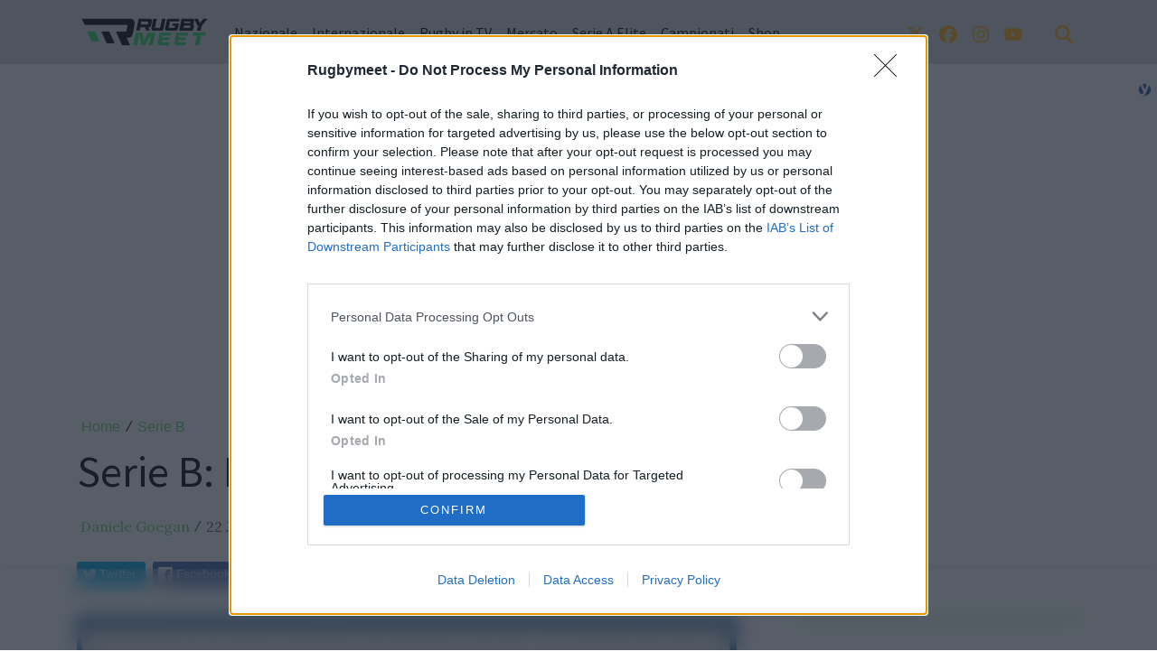

--- FILE ---
content_type: text/html; charset=UTF-8
request_url: http://www.rugbymeet.com/news/105899265542/serie-b-risultati-e-classifiche-11-giornata
body_size: 20130
content:
<!DOCTYPE html>
<html lang="it">
<!--
    _______________  ____    _________
    __  ___/__  /_ \/ /_ |  / /___  _/
    _____ \__  / __  /__ | / / __  /
    ____/ /_  /___  / __ |/ / __/ /
    /____/ /_____/_/  _____/  /___/
--><head>
<meta http-equiv="Content-Type" content="text/html;charset=UTF-8">
<meta charset="utf-8">
<meta name="viewport" content="width=device-width, initial-scale=1, shrink-to-fit=no">
<meta name="description" content="Si è giocato oggi l’11° turno del campionato nazionale di Serie B maschile di rugby per il Girone 1, 2 e 3, nono turno invece solo per il Girone 4 al sud.">
<meta name="robots" content="max-image-preview:large">
<link rel="icon" type="image/png" href="https://slyvi-tstorage.slyvi.it/tli_3176851814145_b1ee4aec052b0e2594400e1fd38eedd1be29b61b_1695659611540209.png">
<title>Serie B: Risultati e classifiche 11° giornata</title>
<link rel="preconnect" href="https://fonts.googleapis.com">
<link rel="preconnect" href="https://fonts.gstatic.com" crossorigin>
<link rel="preconnect" href="https://cdnjs.cloudflare.com">
<link rel="dns-prefetch" href="//fonts.googleapis.com">
<link rel="dns-prefetch" href="//fonts.gstatic.com">
<link rel="dns-prefetch" href="//cdnjs.cloudflare.com">
<link href="https://fonts.googleapis.com/css?family=Lora:400,400i,700,700i%7CSource+Sans+Pro:400,500,600&amp;display=swap" rel="stylesheet">
<!-- Bootstrap core CSS --><link rel="stylesheet" href="https://cdnjs.cloudflare.com/ajax/libs/twitter-bootstrap/4.3.1/css/bootstrap.min.css">
<!-- Custom styles for this template --><link href="/css/main.css" rel="stylesheet">
<link href="/css/widgets.css" rel="stylesheet">
<!-- InMobi Choice. Consent Manager Tag v3.0 (for TCF 2.2) --><script type="text/javascript" async="true">
(function() {
  var host = 'rugbymeet.com';
  var element = document.createElement('script');
  var firstScript = document.getElementsByTagName('script')[0];
  var url = 'https://cmp.inmobi.com'
    .concat('/choice/', 'ZnRx9eTPrTFdN', '/', host, '/choice.js?tag_version=V3');
  var uspTries = 0;
  var uspTriesLimit = 3;
  element.async = true;
  element.type = 'text/javascript';
  element.src = url;

  firstScript.parentNode.insertBefore(element, firstScript);

  function makeStub() {
    var TCF_LOCATOR_NAME = '__tcfapiLocator';
    var queue = [];
    var win = window;
    var cmpFrame;

    function addFrame() {
      var doc = win.document;
      var otherCMP = !!(win.frames[TCF_LOCATOR_NAME]);

      if (!otherCMP) {
        if (doc.body) {
          var iframe = doc.createElement('iframe');

          iframe.style.cssText = 'display:none';
          iframe.name = TCF_LOCATOR_NAME;
          doc.body.appendChild(iframe);
        } else {
          setTimeout(addFrame, 5);
        }
      }
      return !otherCMP;
    }

    function tcfAPIHandler() {
      var gdprApplies;
      var args = arguments;

      if (!args.length) {
        return queue;
      } else if (args[0] === 'setGdprApplies') {
        if (
          args.length > 3 &&
          args[2] === 2 &&
          typeof args[3] === 'boolean'
        ) {
          gdprApplies = args[3];
          if (typeof args[2] === 'function') {
            args[2]('set', true);
          }
        }
      } else if (args[0] === 'ping') {
        var retr = {
          gdprApplies: gdprApplies,
          cmpLoaded: false,
          cmpStatus: 'stub'
        };

        if (typeof args[2] === 'function') {
          args[2](retr);
        }
      } else {
        if(args[0] === 'init' && typeof args[3] === 'object') {
          args[3] = Object.assign(args[3], { tag_version: 'V3' });
        }
        queue.push(args);
      }
    }

    function postMessageEventHandler(event) {
      var msgIsString = typeof event.data === 'string';
      var json = {};

      try {
        if (msgIsString) {
          json = JSON.parse(event.data);
        } else {
          json = event.data;
        }
      } catch (ignore) {}

      var payload = json.__tcfapiCall;

      if (payload) {
        window.__tcfapi(
          payload.command,
          payload.version,
          function(retValue, success) {
            var returnMsg = {
              __tcfapiReturn: {
                returnValue: retValue,
                success: success,
                callId: payload.callId
              }
            };
            if (msgIsString) {
              returnMsg = JSON.stringify(returnMsg);
            }
            if (event && event.source && event.source.postMessage) {
              event.source.postMessage(returnMsg, '*');
            }
          },
          payload.parameter
        );
      }
    }

    while (win) {
      try {
        if (win.frames[TCF_LOCATOR_NAME]) {
          cmpFrame = win;
          break;
        }
      } catch (ignore) {}

      if (win === window.top) {
        break;
      }
      win = win.parent;
    }
    if (!cmpFrame) {
      addFrame();
      win.__tcfapi = tcfAPIHandler;
      win.addEventListener('message', postMessageEventHandler, false);
    }
  };

  makeStub();

  function makeGppStub() {
    const CMP_ID = 10;
    const SUPPORTED_APIS = [
      '2:tcfeuv2',
      '6:uspv1',
      '7:usnatv1',
      '8:usca',
      '9:usvav1',
      '10:uscov1',
      '11:usutv1',
      '12:usctv1'
    ];

    window.__gpp_addFrame = function (n) {
      if (!window.frames[n]) {
        if (document.body) {
          var i = document.createElement("iframe");
          i.style.cssText = "display:none";
          i.name = n;
          document.body.appendChild(i);
        } else {
          window.setTimeout(window.__gpp_addFrame, 10, n);
        }
      }
    };
    window.__gpp_stub = function () {
      var b = arguments;
      __gpp.queue = __gpp.queue || [];
      __gpp.events = __gpp.events || [];

      if (!b.length || (b.length == 1 && b[0] == "queue")) {
        return __gpp.queue;
      }

      if (b.length == 1 && b[0] == "events") {
        return __gpp.events;
      }

      var cmd = b[0];
      var clb = b.length > 1 ? b[1] : null;
      var par = b.length > 2 ? b[2] : null;
      if (cmd === "ping") {
        clb(
          {
            gppVersion: "1.1", // must be “Version.Subversion”, current: “1.1”
            cmpStatus: "stub", // possible values: stub, loading, loaded, error
            cmpDisplayStatus: "hidden", // possible values: hidden, visible, disabled
            signalStatus: "not ready", // possible values: not ready, ready
            supportedAPIs: SUPPORTED_APIS, // list of supported APIs
            cmpId: CMP_ID, // IAB assigned CMP ID, may be 0 during stub/loading
            sectionList: [],
            applicableSections: [-1],
            gppString: "",
            parsedSections: {},
          },
          true
        );
      } else if (cmd === "addEventListener") {
        if (!("lastId" in __gpp)) {
          __gpp.lastId = 0;
        }
        __gpp.lastId++;
        var lnr = __gpp.lastId;
        __gpp.events.push({
          id: lnr,
          callback: clb,
          parameter: par,
        });
        clb(
          {
            eventName: "listenerRegistered",
            listenerId: lnr, // Registered ID of the listener
            data: true, // positive signal
            pingData: {
              gppVersion: "1.1", // must be “Version.Subversion”, current: “1.1”
              cmpStatus: "stub", // possible values: stub, loading, loaded, error
              cmpDisplayStatus: "hidden", // possible values: hidden, visible, disabled
              signalStatus: "not ready", // possible values: not ready, ready
              supportedAPIs: SUPPORTED_APIS, // list of supported APIs
              cmpId: CMP_ID, // list of supported APIs
              sectionList: [],
              applicableSections: [-1],
              gppString: "",
              parsedSections: {},
            },
          },
          true
        );
      } else if (cmd === "removeEventListener") {
        var success = false;
        for (var i = 0; i < __gpp.events.length; i++) {
          if (__gpp.events[i].id == par) {
            __gpp.events.splice(i, 1);
            success = true;
            break;
          }
        }
        clb(
          {
            eventName: "listenerRemoved",
            listenerId: par, // Registered ID of the listener
            data: success, // status info
            pingData: {
              gppVersion: "1.1", // must be “Version.Subversion”, current: “1.1”
              cmpStatus: "stub", // possible values: stub, loading, loaded, error
              cmpDisplayStatus: "hidden", // possible values: hidden, visible, disabled
              signalStatus: "not ready", // possible values: not ready, ready
              supportedAPIs: SUPPORTED_APIS, // list of supported APIs
              cmpId: CMP_ID, // CMP ID
              sectionList: [],
              applicableSections: [-1],
              gppString: "",
              parsedSections: {},
            },
          },
          true
        );
      } else if (cmd === "hasSection") {
        clb(false, true);
      } else if (cmd === "getSection" || cmd === "getField") {
        clb(null, true);
      }
      //queue all other commands
      else {
        __gpp.queue.push([].slice.apply(b));
      }
    };
    window.__gpp_msghandler = function (event) {
      var msgIsString = typeof event.data === "string";
      try {
        var json = msgIsString ? JSON.parse(event.data) : event.data;
      } catch (e) {
        var json = null;
      }
      if (typeof json === "object" && json !== null && "__gppCall" in json) {
        var i = json.__gppCall;
        window.__gpp(
          i.command,
          function (retValue, success) {
            var returnMsg = {
              __gppReturn: {
                returnValue: retValue,
                success: success,
                callId: i.callId,
              },
            };
            event.source.postMessage(msgIsString ? JSON.stringify(returnMsg) : returnMsg, "*");
          },
          "parameter" in i ? i.parameter : null,
          "version" in i ? i.version : "1.1"
        );
      }
    };
    if (!("__gpp" in window) || typeof window.__gpp !== "function") {
      window.__gpp = window.__gpp_stub;
      window.addEventListener("message", window.__gpp_msghandler, false);
      window.__gpp_addFrame("__gppLocator");
    }
  };

  makeGppStub();

  var uspStubFunction = function() {
    var arg = arguments;
    if (typeof window.__uspapi !== uspStubFunction) {
      setTimeout(function() {
        if (typeof window.__uspapi !== 'undefined') {
          window.__uspapi.apply(window.__uspapi, arg);
        }
      }, 500);
    }
  };

  var checkIfUspIsReady = function() {
    uspTries++;
    if (window.__uspapi === uspStubFunction && uspTries < uspTriesLimit) {
      console.warn('USP is not accessible');
    } else {
      clearInterval(uspInterval);
    }
  };

  if (typeof window.__uspapi === 'undefined') {
    window.__uspapi = uspStubFunction;
    var uspInterval = setInterval(checkIfUspIsReady, 6000);
  }
})();
</script><!-- End InMobi Choice. Consent Manager Tag v3.0 (for TCF 2.2) --><!-- CTI:single-news --><script>window.slyvi_cti = 'single-news'</script><meta property="fb:app_id" content="232846060162720">
<meta property="og:title" content="Serie B: Risultati e classifiche 11° giornata">
<meta property="og:description" content="Si è giocato oggi l’11° turno del campionato nazionale di Serie B maschile di rugby per il Girone 1, 2 e 3, nono turno invece solo per il ">
<meta property="og:type" content="article">
<meta property="og:url" content="http://www.rugbymeet.com/news/105899265542/serie-b-risultati-e-classifiche-11-giornata">
<meta property="og:image" content="https://slyvi-hosting.slyvi.it/teampages/3176851814145/images/imported/uploads/news/serie-b-risultati-e-classifiche-11-giornata-23223.png">
<meta property="og:site_name" content="Rugbymeet">
<meta property="twitter:card" content="summary_large_image">
<meta property="twitter:title" content="Serie B: Risultati e classifiche 11° giornata">
<meta property="twitter:description" content="Si è giocato oggi l’11° turno del campionato nazionale di Serie B maschile di rugby per il Girone 1, 2 e 3, nono turno invece solo per...">
<meta property="twitter:image" content="https://slyvi-hosting.slyvi.it/teampages/3176851814145/images/imported/uploads/news/serie-b-risultati-e-classifiche-11-giornata-23223.png">
<link rel="alternate" type="application/rss+xml" href="http://www.rugbymeet.com/feed?gn">
<!-- Global site tag (gtag.js) - Google Analytics --><script async src="https://www.googletagmanager.com/gtag/js?id=G-EZ2L0D7GPV"></script><script>
											window.dataLayer = window.dataLayer || [];
											function gtag(){dataLayer.push(arguments);}
											gtag('js', new Date());

											gtag('config', 'G-EZ2L0D7GPV');
										</script><!-- End Google Analytics --><style type="text/css">
											#navlnk {
												position:fixed !important; position:absolute;
												right:3px;top:3px;top: expression(3+(a=document.body.scrollTop)+'px');
												padding:4px 7px 4px 20px;background:#111 url(images/minicons/n/tp_dashboard.png) 4px center no-repeat;color:#fff;font-size:11px;cursor:pointer;-moz-border-radius:3px;-webkit-border-radius:3px;border-radius:3px
											}
											// CKEditor font size related style
											.text-tiny { font-size: 0.7em; }
											.text-small { font-size: 0.85em; }
											.text-big { font-size: 1.4em; }
											.text-huge { font-size: 1.8em; }
										</style>
<script type="text/javascript">
											var lng = 'it';
											var SH = 'www.slyvi.com';
											var tp_info = {"name":"Rugbymeet","logo":"https:\/\/slyvi-tlogos.s3.amazonaws.com\/r210271879368_tl3176851814145_239928104149_1678731726892980.png","fllw":1};
											
											
										</script><style type="text/css">footer .navbar-nav .nav-link {
    color: #EEEEEE !important;
}

.iubenda {
    display: block;
    position: static;
    width: 100%;
    max-width: 800px;
    min-height: 80%;
    max-height: 80%;
    min-height: 1000px;
    margin: auto auto 30px;
    border: 0;
}

.slyvi-samp #yobee-top-page {
    height: 290px;
}</style>
<!-- Matomo --><script type="text/javascript">
					var _paq = window._paq || [];
					_paq.push(["trackPageView"]);
					_paq.push(["enableLinkTracking"]);

					(function() {
						var u="https://stats6.slyvi.it/";
						_paq.push(["setTrackerUrl", u+"matomo.php"]);
						_paq.push(["setSiteId", "3176851814145"]);

						

						var d=document, g=d.createElement("script"), s=d.getElementsByTagName("script")[0];
						g.type="text/javascript"; g.async=true; g.defer=true; g.src=u+"matomo.js"; s.parentNode.insertBefore(g,s);
					})();
				</script><!-- End Matomo Code --><script>if(typeof gtag !== 'undefined') gtag('event', '4791237e3f730987f7e26c45c6cad662', {'event_category': 'e7126ec57211829b32ae9e9290d4a376', 'value': 77396328648});if(typeof _paq !== 'undefined') _paq.push(['trackEvent', 'e7126ec57211829b32ae9e9290d4a376', 77396328648]);</script><script defer event-author_id="77396328648" data-domain="rugbymeet.com" src="https://stats5.slyvi.it/js/script.pageview-props.js"></script><script type="application/ld+json">{"@context":"https:\/\/schema.org","@type":"BreadcrumbList","itemListElement":[{"@type":"ListItem","position":1,"item":{"@type":"WebSite","@id":"https:\/\/www.rugbymeet.com","name":"Home"}},[{"@type":"ListItem","position":2,"item":{"@type":"WebPage","@id":"http:\/\/www.rugbymeet.com\/news\/categories\/278249842185\/serie-b","name":"Serie B"}}],[{"@type":"ListItem","position":3,"item":{"@type":"WebPage","@id":"http:\/\/www.rugbymeet.com\/news\/105899265542\/serie-b-risultati-e-classifiche-11-giornata","name":"Serie B: Risultati e classifiche 11&deg; giornata"}}]]}</script><script type="application/ld+json">{"@context":"https:\/\/schema.org","@type":"NewsArticle","mainEntityOfPage":{"@type":"WebPage","@id":"http:\/\/www.rugbymeet.com\/news\/105899265542\/serie-b-risultati-e-classifiche-11-giornata"},"headline":"Serie B: Risultati e classifiche 11\u00b0 giornata","image":"https:\/\/slyvi-hosting.s3.amazonaws.com\/teampages\/3176851814145\/images\/imported\/uploads\/news\/serie-b-risultati-e-classifiche-11-giornata-23223.png","thumbnailUrl":"https:\/\/slyvi-hosting.s3.amazonaws.com\/teampages\/3176851814145\/images\/imported\/uploads\/news\/serie-b-risultati-e-classifiche-11-giornata-23223.png","datePublished":"2023-01-22T18:18:00+01:00","dateModified":null,"publisher":{"@type":"Organization","name":"Rugbymeet","logo":{"@type":"ImageObject","url":"https:\/\/slyvi-tlogos.s3.amazonaws.com\/r210271879368_tl3176851814145_239928104149_1678731726892980.png"}},"isPartOf":{"@type":"CollectionPage","name":"Serie B","url":"http:\/\/www.rugbymeet.com\/news\/categories\/278249842185\/serie-b"},"author":{"@type":"Person","name":"Daniele Goegan","url":"http:\/\/www.rugbymeet.com\/author\/77396328648\/daniele-goegan"}}</script><script async src="https://cdn.yobee.it/ad/yb-rugbymeetcom.js"></script><link rel="stylesheet" href="https://cdn.yobee.it/ad/yb-rugbymeetcom.css">
</head>
<body class="is-single-news single-news-105899265542 slyvi-ads-inserter">
<div id="yb-sticky-hideme" class="yb-sticky">
<div class="sticky-container" onclick="hideAd()">
<p id="yb-sticky-chiudi"><span class="chiudi-btn"></span>x</p>
</div>
<div id="yobee-sticky"></div>
</div>
<div id="yobee-interstitial"></div>
<script type="text/javascript"> var _bos = _bos||[]; _bos.push({ "div": "Brid_84747585", "obj": {"id":"28788","width":"480","height":"270"} }); </script><script type="text/javascript" async src="https://services.brid.tv/player/build/brid.outstream.min.js"></script><div id="yobee-intro"></div>
<div id="yb-hidemefloorad" class="yb-floorad">
<div class="floorad-container" onclick="hideAdfloorad()">
<p id="yb-chiudifloorad"><span class="chiudi-btn-floorad"></span>x</p>
</div>
<div id="yobee-floorad"></div>
</div>
		

		<header><meta http-equiv="Content-Type" content="text/html;charset=UTF-8">
<!-- Fixed navbar --><nav class="navbar navbar-expand-md navbar-dark bg-dark fonted"><div class="container">
			<a class="navbar-brand" href="/">
				<img width="" height="" class="d-none d-sm-block" alt="header logo" src="https://slyvi-tstorage.slyvi.it/tli_3176851814145_6b8feca0d5f0aec7fb97ca58bed01e8e52a70179_1678731756535048.png"><img class="header-logo d-block d-sm-none" alt="header logo" src="https://slyvi-tstorage.slyvi.it/tli_3176851814145_47fc36b54c397cf8a0dc20d524f2eb102f1f305c_1695659580465674.png"></a>
			<button class="navbar-toggler" type="button" data-toggle="collapse" data-target="#navbarCollapse" aria-controls="navbarCollapse" aria-expanded="false" aria-label="Toggle navigation">
								<span class="arrow-menu">
					<span class="arrow">↓</span> 
					<span class="menu-string">Menu</span>
				</span>
			</button>
			<div class="collapse navbar-collapse mw-100" id="navbarCollapse">
				<ul class="main-nav navbar-nav mr-auto">
<li class="nav-item ">
						<a class="nav-link position-relative" href="/news/category/72091411977">
							Nazionale
															<span class="subnav-expander fonted"></span>
								<span class="subnav-shrinker fonted"></span>
													</a>
											<ul class="">
<li class="nav-item ">
						<a class="nav-link position-relative" href="/news/category/140810888713">
							Nazionali giovanili
													</a>
										</li>
									<li class="nav-item ">
						<a class="nav-link position-relative" href="/news/category/432868664841">
							Rugby Sevens
													</a>
										</li>
									<li class="nav-item ">
						<a class="nav-link position-relative" href="/news/category/467228403209">
							FIR
													</a>
										</li>
										</ul>
</li>
									<li class="nav-item ">
						<a class="nav-link position-relative" href="/news/category/175170627081">
							Internazionale
															<span class="subnav-expander fonted"></span>
								<span class="subnav-shrinker fonted"></span>
													</a>
											<ul class="">
<li class="nav-item ">
						<a class="nav-link position-relative" href="/news/category/89271281161">
							United Rugby Championship
													</a>
										</li>
									<li class="nav-item ">
						<a class="nav-link position-relative" href="/news/category/535947879945">
							Champions Cup
													</a>
										</li>
									<li class="nav-item ">
						<a class="nav-link position-relative" href="/news/category/261069973001">
							Challenge Cup
													</a>
										</li>
									<li class="nav-item ">
						<a class="nav-link position-relative" href="/news/category/192350496265">
							Premiership
													</a>
										</li>
									<li class="nav-item ">
						<a class="nav-link position-relative" href="/news/category/364149188105">
							Top14
													</a>
										</li>
									<li class="nav-item ">
						<a class="nav-link position-relative" href="/news/category/484408272393">
							6 Nazioni
													</a>
										</li>
									<li class="nav-item ">
						<a class="nav-link position-relative" href="/news/category/226710234633">
							World Rugby
													</a>
										</li>
									<li class="nav-item ">
						<a class="nav-link position-relative" href="/news/category/123631019529">
							Rugby World Cup
													</a>
										</li>
									<li class="nav-item ">
						<a class="nav-link position-relative" href="/news/category/501588141577">
							Super Rugby
													</a>
										</li>
										</ul>
</li>
									<li class="nav-item ">
						<a class="nav-link position-relative" href="/news/category/295429711369">
							Rugby in TV
													</a>
										</li>
									<li class="nav-item ">
						<a class="nav-link position-relative" href="/news/category/346969318921">
							Mercato
													</a>
										</li>
									<li class="nav-item ">
						<a class="nav-link position-relative" href="/news/category/392066475529">
							Serie A Elite
													</a>
										</li>
									<li class="nav-item ">
						<a class="nav-link position-relative" href="/news/">
							Campionati
															<span class="subnav-expander fonted"></span>
								<span class="subnav-shrinker fonted"></span>
													</a>
											<ul class="">
<li class="nav-item ">
						<a class="nav-link position-relative" href="/news/category/117188568585">
							Podcast
													</a>
										</li>
									<li class="nav-item ">
						<a class="nav-link position-relative" href="/news/category/3371935241">
							Serie A
													</a>
										</li>
									<li class="nav-item ">
						<a class="nav-link position-relative" href="/news/category/278249842185">
							Serie B
													</a>
										</li>
									<li class="nav-item ">
						<a class="nav-link position-relative" href="/news/category/209530365449">
							Serie C
													</a>
										</li>
									<li class="nav-item ">
						<a class="nav-link position-relative" href="/news/category/415688795657">
							Femminile
													</a>
										</li>
									<li class="nav-item ">
						<a class="nav-link position-relative" href="/news/category/54911542793">
							Giovanili
													</a>
										</li>
									<li class="nav-item ">
						<a class="nav-link position-relative" href="/news/category/329789449737">
							Minirugby
													</a>
										</li>
									<li class="nav-item ">
						<a class="nav-link position-relative" href="/news/category/157990757897">
							Eventi
													</a>
										</li>
									<li class="nav-item ">
						<a class="nav-link position-relative" href="/news/category/20551804425">
							Coppa Italia
													</a>
										</li>
									<li class="nav-item ">
						<a class="nav-link position-relative" href="/news/category/398508926473">
							Top10
													</a>
										</li>
										</ul>
</li>
									<li class="nav-item ">
						<a class="nav-link position-relative" href="https://shop.rugbymeet.com/">
							Shop
													</a>
										</li>
								</ul>
<ul class="navbar-nav social-icons-ul">
<li class="nav-item">
						<a class="nav-link" aria-label="link x" href="https://www.x.com/Rugbymeet" target="_blank"><svg aria-hidden="true" xmlns="http://www.w3.org/2000/svg" viewbox="0 0 512 512" width="20px" height="20px" fill="currentColor" stroke="currentColor"><path d="M389.2 48h70.6L305.6 224.2 487 464H345L233.7 318.6 106.5 464H35.8L200.7 275.5 26.8 48H172.4L272.9 180.9 389.2 48zM364.4 421.8h39.1L151.1 88h-42L364.4 421.8z"></path></svg></a>
					</li>
													<li class="nav-item">
						<a class="nav-link" aria-label="link facebook" href="https://www.facebook.com/Rugbymeet" target="_blank"><svg aria-hidden="true" xmlns="http://www.w3.org/2000/svg" viewbox="0 0 512 512" width="20px" height="20px" fill="currentColor" stroke="currentColor"><path d="M512 256C512 114.6 397.4 0 256 0S0 114.6 0 256C0 376 82.7 476.8 194.2 504.5V334.2H141.4V256h52.8V222.3c0-87.1 39.4-127.5 125-127.5c16.2 0 44.2 3.2 55.7 6.4V172c-6-.6-16.5-1-29.6-1c-42 0-58.2 15.9-58.2 57.2V256h83.6l-14.4 78.2H287V510.1C413.8 494.8 512 386.9 512 256h0z"></path></svg></a>
					</li>
													<li class="nav-item">
						<a class="nav-link" aria-label="link instagram" href="https://www.instagram.com/rugbymeet_com" target="_blank"><svg aria-hidden="true" xmlns="http://www.w3.org/2000/svg" viewbox="0 0 448 512" width="20px" height="20px" fill="currentColor" stroke="currentColor"><path d="M224.1 141c-63.6 0-114.9 51.3-114.9 114.9s51.3 114.9 114.9 114.9S339 319.5 339 255.9 287.7 141 224.1 141zm0 189.6c-41.1 0-74.7-33.5-74.7-74.7s33.5-74.7 74.7-74.7 74.7 33.5 74.7 74.7-33.6 74.7-74.7 74.7zm146.4-194.3c0 14.9-12 26.8-26.8 26.8-14.9 0-26.8-12-26.8-26.8s12-26.8 26.8-26.8 26.8 12 26.8 26.8zm76.1 27.2c-1.7-35.9-9.9-67.7-36.2-93.9-26.2-26.2-58-34.4-93.9-36.2-37-2.1-147.9-2.1-184.9 0-35.8 1.7-67.6 9.9-93.9 36.1s-34.4 58-36.2 93.9c-2.1 37-2.1 147.9 0 184.9 1.7 35.9 9.9 67.7 36.2 93.9s58 34.4 93.9 36.2c37 2.1 147.9 2.1 184.9 0 35.9-1.7 67.7-9.9 93.9-36.2 26.2-26.2 34.4-58 36.2-93.9 2.1-37 2.1-147.8 0-184.8zM398.8 388c-7.8 19.6-22.9 34.7-42.6 42.6-29.5 11.7-99.5 9-132.1 9s-102.7 2.6-132.1-9c-19.6-7.8-34.7-22.9-42.6-42.6-11.7-29.5-9-99.5-9-132.1s-2.6-102.7 9-132.1c7.8-19.6 22.9-34.7 42.6-42.6 29.5-11.7 99.5-9 132.1-9s102.7-2.6 132.1 9c19.6 7.8 34.7 22.9 42.6 42.6 11.7 29.5 9 99.5 9 132.1s2.7 102.7-9 132.1z"></path></svg></a>
					</li>
																	<li class="nav-item">
						<a class="nav-link" aria-label="link youtube" href="https://www.youtube.com/Rugbymeet" target="_blank"><svg aria-hidden="true" xmlns="http://www.w3.org/2000/svg" viewbox="0 0 576 512" width="20px" height="20px" fill="currentColor" stroke="currentColor"><path d="M549.655 124.083c-6.281-23.65-24.787-42.276-48.284-48.597C458.781 64 288 64 288 64S117.22 64 74.629 75.486c-23.497 6.322-42.003 24.947-48.284 48.597-11.412 42.867-11.412 132.305-11.412 132.305s0 89.438 11.412 132.305c6.281 23.65 24.787 41.5 48.284 47.821C117.22 448 288 448 288 448s170.78 0 213.371-11.486c23.497-6.321 42.003-24.171 48.284-47.821 11.412-42.867 11.412-132.305 11.412-132.305s0-89.438-11.412-132.305zm-317.51 213.508V175.185l142.739 81.205-142.739 81.201z"></path></svg></a>
					</li>
																																													<li class="nav-item m-l-md">
						<a id="search-toggler" class="nav-link" aria-label="search" href="#"><svg aria-hidden="true" xmlns="http://www.w3.org/2000/svg" viewbox="0 0 512 512" width="20px" height="20px" fill="currentColor" stroke="currentColor"><path d="M416 208c0 45.9-14.9 88.3-40 122.7L502.6 457.4c12.5 12.5 12.5 32.8 0 45.3s-32.8 12.5-45.3 0L330.7 376c-34.4 25.2-76.8 40-122.7 40C93.1 416 0 322.9 0 208S93.1 0 208 0S416 93.1 416 208zM208 352a144 144 0 1 0 0-288 144 144 0 1 0 0 288z"></path></svg></a>
					</li>
				</ul>
</div>
		</div>
	</nav><div class="search-bar-wrapper">
		<div class="search-bar">
			<form action="/search" method="GET">
				<div class="container">
					<input type="text" name="q" class="form-control" placeholder="Cerca..."><button class="btn btn-success">Cerca</button>
				</div>
			</form>
		</div>
	</div>
</header><div class="slyvi-ads-inserter-ad-unit" style=""><div id="yobee-top-page" class="yobee-adv"></div>
</div>
<script>
	// Toggle menu mobile
	const toggler = document.querySelector('.navbar-toggler');
	const target = document.querySelector('#navbarCollapse');

	toggler.addEventListener('click', e => {
		e.preventDefault();
		target.classList.toggle('show');

		const expanded = target.classList.contains('show');
		toggler.setAttribute('aria-expanded', expanded);
	});

	// Espandi sotto-menu
	document.querySelectorAll('.main-nav .subnav-expander').forEach(expander => {
		expander.addEventListener('click', ev => {
			ev.preventDefault();

			let navItem = expander.closest('li.nav-item');
			if (navItem) {
				navItem.classList.add('expanded');
				let subUl = navItem.querySelector('ul');
				if (subUl) subUl.style.display = 'block';
			}
		});
	});

	// Comprimi sotto-menu
	document.querySelectorAll('.main-nav .subnav-shrinker').forEach(shrinker => {
		shrinker.addEventListener('click', ev => {
			ev.preventDefault();

			let navItem = shrinker.closest('li.nav-item');
			if (navItem) {
				navItem.classList.remove('expanded');
				let subUl = navItem.querySelector('ul');
				if (subUl) {
					subUl.style.display = 'none';
					subUl.querySelectorAll('li.nav-item.expanded').forEach(child => {
						child.classList.remove('expanded');
					});
				}
			}
		});
	});
	</script><!-- Live --><div class="container text-center masthead-box">
			
		</div>

		
				
		<div class="main-container container single-news">
		<article><div class="page-header">
				<!--
				<h1 class="title-fonted single-news-title">Serie B: Risultati e classifiche 11&deg; giornata</h1>
				<p class="paragraph-titled"></p>
				-->
					<div>
				<div class="breadcrumbs-block">
			<div class="breadcrumbs-block">
	<ul class="breadcrumbs mt-0 mb-2">
<li class="bc-item">
			<a href="/">Home</a>
		</li>
				<li class="bc-item">
			<span class="text-monospace">/</span>
						<a href="http://www.rugbymeet.com/news/categories/278249842185/serie-b">Serie B</a>
					</li>
			</ul>
</div>
		</div>
				<h1 class="title-fonted single-news-title slyvi-the-single-news-title">Serie B: Risultati e classifiche 11° giornata</h1>
				<p class="paragraph-titled lead slyvi-the-single-news-subtitle"></p>
		<div class="meta paragraph-fonted m-t-md m-b-md">
									<!--Scritto da --> <span class="author-name ml-1"><a href="http://www.rugbymeet.com/author/77396328648/daniele-goegan">Daniele Goegan</a></span> <span class="code">/</span>
						<time>22 January 2023, 18:18</time>
</div>
			</div>
	<div>
			<div class="m-t-md m-b-md outside-sb">
			<div class="social-sharers" style="padding: 5px 0; overflow: hidden;">
<div class="twitter-sharer" style="float: left; margin: 0 8px 8px 0;">
							<div data-sharer="twitter" data-url="http://www.rugbymeet.com/news/105899265542/serie-b-risultati-e-classifiche-11-giornata" style="background-image: url('[data-uri]');
			background-color: #00acee; background-repeat: no-repeat; background-position: 5px center; background-size: 19px;
			display:inline-block; border-radius:3px; line-height:1; cursor: pointer;
			font-size: 80%; font-weight: 700; padding: 8px 10px 8px 25px; color: #ffffff; border: none;">Twitter</div>
						</div>
<div class="facebook-sharer" style="float: left; margin: 0 8px 8px 0;">
							<div data-sharer="facebook" data-url="http://www.rugbymeet.com/news/105899265542/serie-b-risultati-e-classifiche-11-giornata" style="background-image:  url('[data-uri]');
			background-color: #4267B2; background-repeat: no-repeat; background-position: 6px center; background-size: 16px;
			display:inline-block; border-radius:3px; line-height:1; cursor: pointer;
			font-size: 80%; font-weight: 700; padding: 8px 10px 8px 26px; color: #ffffff; border: none;">Facebook</div>
						</div>
<div class="whatsapp-sharer" style="float: left; margin: 0 8px 8px 0;">
							<div data-sharer="whatsapp" data-url="http://www.rugbymeet.com/news/105899265542/serie-b-risultati-e-classifiche-11-giornata" style="
			background-image: url([data-uri]);
			background-color: #42aa42; background-repeat: no-repeat; background-position: 5px center; background-size: 18px;
			display:inline-block; border-radius:3px; line-height:1; cursor: pointer;
			font-size: 80%; font-weight: 700; padding: 8px 10px 8px 25px; color: #ffffff; border: none;">Whatsapp</div>
						</div>
<div class="telegram-sharer" style="float: left; margin: 0 8px 8px 0;">
							<div data-sharer="telegram" data-url="http://www.rugbymeet.com/news/105899265542/serie-b-risultati-e-classifiche-11-giornata" style="
			background-image:  url('[data-uri]');
			background-color: #229ED9; background-repeat: no-repeat; background-position: 4px center; background-size: 18px;
			display:inline-block; border-radius:3px; line-height:1; cursor: pointer;
			font-size: 80%; font-weight: 700; padding: 8px 10px 8px 25px; color: #ffffff; border: none;">Telegram</div>
						</div>
<div class="email-sharer" style="float: left; margin: 0 8px 8px 0;">
							<div data-sharer="email" data-url="http://www.rugbymeet.com/news/105899265542/serie-b-risultati-e-classifiche-11-giornata" style="
			background-image: url('[data-uri]');
			background-color: #7f8c8d; background-repeat: no-repeat; background-position: 6px center; background-size: 22px;
			display:inline-block; border-radius:3px; line-height:1; cursor: pointer;
			font-size: 80%; font-weight: 700; padding: 8px 10px 8px 30px; color: #ffffff; border: none;">Email</div>
						</div>
</div>
		</div>

		</div>
			</div>
			<div class="clearfix"></div>
			<div class="row">
				<div class="col-md-8">
											<div class="news-image-label slyvi-the-single-news-cover">
							<img src="https://slyvi-hosting.slyvi.it/teampages/3176851814145/images/imported/uploads/news/serie-b-risultati-e-classifiche-11-giornata-23223.png" class="img-fit-w" alt="">
</div>
			
	<div class="slyvi-the-single-news-wrapper">

		<div class="slyvi-the-single-news-content">
			<div class="news-body paragraph-fonted mt-3 " style="">
				<div class="news-body-inner">
					

				
					<p>Si è giocato oggi l’11° turno del campionato nazionale di Serie B maschile di rugby per il Girone 1, 2 e 3, nono turno invece solo per il Girone 4 al sud.</p>
<div id="yobee-top-inside" class="yobee-adv"></div>

<p>Nel <strong>Girone 1</strong> risultato importante in terra sarda con l’Amatori Capoterra che batte l’Amatori Union Milano e lo raggiunge al secondo posto in classifica. Pesanti sconfitte del Novara per mano del Piacenza e dell’Olbia per mano del Monferrato. Nel <strong>Girone 2</strong> i Lions Amaranto vincono lo scontro salvezza con l’Imola guadagnando punti vitali per la lotta salvezza. Quarta vittoria della ne promossa Unione Rugby San Benedetto sul campo dello Jesi, i marchigiani raggiungono in classifica proprio lo Jesi conquistando così la virtuale permanenza in Serie B.</p>

<p>Nel <strong>Girone 3 </strong>Brescia vince di un punto il derby bresciano con il Franciacorta mentre è netta la vittoria del San Donà sul Venezia. Pareggiano Feltre e Villorba.<strong> Al centro - sud</strong> rinviate per neve le partite in terra abruzzese. Rugby Roma a valanga sul Messina. Primo punto conquistato in classifica contro la Capitolina cadetta per la matricola Arechi Salerno.</p>
<div id="yobee-middle-inside" class="yobee-adv"></div>

<p> </p>
<div id="yobee-bottom-inside" class="yobee-adv"></div>
<!-- Composite Start --> 
 <div id="M913209ScriptRootC1526152"> 
 </div> 
 <script src="https://jsc.mgid.com/r/u/rugbymeet.com.1526152.js" async> 
 </script><!-- Composite End -->

<p><strong>Ecco il risultati e le classifiche di Serie B.</strong></p>

<p> </p>

<p><strong>Girone 1</strong></p>

<p>Savona - Bergamo 20-22</p>

<p>Lecco - Ivrea 41-3</p>

<p>Piacenza - Novara 65-5</p>

<p>Monferrato - Olbia 94-0</p>

<p>Capoterra - Amatori Union 26-6</p>

<p> </p>

<p><strong>Girone 2</strong></p>

<p>Firenze - Cus Siena 55-17</p>

<p>Imola - Lions Amaranto 0-25</p>

<p>Florentia - Bologna Rugby 35-16</p>

<p>Jesi - Unione Rugby San Benedetto 16-19</p>

<p>Rugby Viadana cadetta - Highlanders Formigine 68-0</p>

<p> </p>

<p><strong>Girone 3</strong></p>

<p>Botticino - Mirano 13-12</p>

<p>Feltre - Villorba 17-17</p>

<p>Castellana - Mogliano cadetta 18-22</p>

<p>Franciacorta - Brescia 26-27</p>

<p>San Marco Venezia - San Donà 7-36</p>

<p> </p>

<p><strong>Girone 4</strong></p>

<p>Rugby L’Aquila - US Roma (rinviata per neve)</p>

<p>Polisportiva Paganica - US Benevento (rinviata per neve)</p>

<p>Arechi Rugby - Capitolina cadetta 19-22</p>

<p>Frascati - Cus Catania 25-19</p>

<p>Rugby Roma - Messina Rugby 62-0</p>

<p> </p>

<p><strong>Classifica Girone 1</strong></p>

<p>42 Monferrato Rugby</p>

<p>38 Amatori Milano</p>

<p>38 Amatori Capoterra</p>

<p>35 Lecco</p>

<p>35 Bergamo</p>

<p>29 Piacenza Rugby</p>

<p>17 Savona</p>

<p>14 Ivrea</p>

<p>14 Varese</p>

<p>4 Novara</p>

<p>2 Olbia</p>

<p> </p>

<p><strong>Classifica Girone 2</strong></p>

<p>45 Viadana Cadetta</p>

<p>43 Modena</p>

<p>42 Florentia</p>

<p>33 Firenze Rugby</p>

<p>29 Bologna</p>

<p>19 San Benedetto</p>

<p>19 Jesi</p>

<p>13 Highlanders</p>

<p>12 Cus Siena</p>

<p>12 Lions Amaranto</p>

<p>6 Imola</p>

<p> </p>

<p><strong>Classifica Girone 3</strong></p>

<p>40 Rugby Feltre</p>

<p>38 Mogliano Cadetta</p>

<p>33 Rugby Brescia</p>

<p>32 Villorba Rugby</p>

<p>32 Rugby San Donà</p>

<p>31 Franciacorta Rugby</p>

<p>29 Castellana Rugby</p>

<p>13 Union Botticino Rugby</p>

<p>10 Rugby Mirano</p>

<p>8 Cus Padova Rugby</p>

<p>6 San Marco Rugby Venezia Mestre</p>

<p> </p>

<p> </p>

<p><strong>Classifica Girone 4 </strong>(9° turno)</p>

<p>39 Rugby Roma Olimpic</p>

<p>31 Cus Catania</p>

<p>27 Unione Rugby Capitolina cadetta</p>

<p>26 Polisportiva Paganica*</p>

<p>23 Frascati Rugby</p>

<p>20 Benevento*</p>

<p>17 Rugby L’Aquila*</p>

<p>16 US Roma*</p>

<p>14 Messina Rugby</p>

<p>1 Arechi Salerno</p>

<p>*una partita in meno</p>

<p> </p>

<p> </p>

									</div>
				
			</div>
					</div>

				<div class="related-news-wrapper">
				</div>

		
	</div>
<!-- Composite Start -->
<div id="M913209ScriptRootC1526151"></div>
<script src="https://jsc.mgid.com/r/u/rugbymeet.com.1526151.js" async></script><!-- Composite End --> <!-- /.slyvi-the-single-news-wrapper -->

		<script>
					// ---
			function addScriptToHead(url, defer = true, async = true, charset = 'utf-8') {
				var script = document.createElement('script');
				script.defer = defer;
				script.async = async;
				script.src = url;
				script.charset = charset;
				document.head.appendChild(script);
			}

			if ($('.live-post-entry-embed-type-twitter').length)
				addScriptToHead('https://platform.twitter.com/widgets.js')
			if ($('.live-post-entry-embed-type-instagram').length)
				addScriptToHead('https://www.instagram.com/embed.js')
			if ($('.live-post-entry-embed-type-tiktok').length)
				addScriptToHead('https://www.tiktok.com/embed.js')
		</script>
</div>
				<aside class="col-md-4 pl-md-5 mt-5 mt-sm-0"><div class="text-center slyvi-sidebar-head">
	</div>

	
				
					<div class="slywdg-box">
						<div class="left_color"></div>
						<h3 class="menu_sidebar slywdg-title"><i></i></h3>
						<div id="yobee-top-side" class="yobee-adv"></div>
<div class="sidesponsors_wrapper">
							<ul>
<li class="cid-72091411977 id-185274524911">
										<a href="https://app.sportwig.com/it/courses/category/sport/sport/rugby/" target="_blank"><img src="https://slyvi-tstorage.fra1.digitaloceanspaces.com/m0_tml3176851814145_313747854549_1681307586914272.png"></a>
									</li>
															</ul>
</div>
<div id="yobee-middle-side" class="yobee-adv"></div>
					</div>
				
			

	<div class="sidebar-trending-news-wrapper">
						
				<ul class="list-unstyled">
<li class="mb-2">
							<a href="https://www.rugbymeet.com/news/336015560198/il-coni-bacchetta-la-fir-sui-bilanci-del-2023-e-2024" class="block">
										<img src="https://slyvi-tstorage.fra1.cdn.digitaloceanspaces.com/m210271879368_tml3176851814145_200199656661_170540676478810.jpg" class="img-fit-w" decoding="async" loading="lazy" srcset="https://slyvi-tstorage.fra1.cdn.digitaloceanspaces.com/q210271879368_tml3176851814145_200199656661_170540676478810.jpg 100w, https://slyvi-tstorage.fra1.cdn.digitaloceanspaces.com/t210271879368_tml3176851814145_200199656661_170540676478810.jpg 180w, https://slyvi-tstorage.fra1.cdn.digitaloceanspaces.com/m210271879368_tml3176851814145_200199656661_170540676478810.jpg 400w, https://slyvi-tstorage.fra1.cdn.digitaloceanspaces.com/r210271879368_tml3176851814145_200199656661_170540676478810.jpg 640w, https://slyvi-tstorage.fra1.cdn.digitaloceanspaces.com/l210271879368_tml3176851814145_200199656661_170540676478810.jpg 1280w"><h3 class="title-fonted m-t-sm">Il Coni bacchetta la FIR sui bilanci del 2023 e 2024</h3>
					<p class="paragraph-fonted light-grey">Le raccomandazioni sui disavanzi (6.6 milioni quello nel 2024), le spese e la vicenda CVC</p>
				</a>
									</li>
					<li class="mb-2">
							<a href="https://www.rugbymeet.com/news/129857129990/italia-xv-i-26-convocati-da-massimo-brunello-per-la-scozia" class="block">
										<img src="https://slyvi-tstorage.fra1.cdn.digitaloceanspaces.com/m210271879368_tml3176851814145_312405677269_1714433334672860.webp" class="img-fit-w" decoding="async" loading="lazy" srcset="https://slyvi-tstorage.fra1.cdn.digitaloceanspaces.com/q210271879368_tml3176851814145_312405677269_1714433334672860.webp 100w, https://slyvi-tstorage.fra1.cdn.digitaloceanspaces.com/t210271879368_tml3176851814145_312405677269_1714433334672860.webp 180w, https://slyvi-tstorage.fra1.cdn.digitaloceanspaces.com/m210271879368_tml3176851814145_312405677269_1714433334672860.webp 400w, https://slyvi-tstorage.fra1.cdn.digitaloceanspaces.com/r210271879368_tml3176851814145_312405677269_1714433334672860.webp 640w, https://slyvi-tstorage.fra1.cdn.digitaloceanspaces.com/l210271879368_tml3176851814145_312405677269_1714433334672860.webp 1280w"><h3 class="title-fonted m-t-sm">Italia XV: i 26 convocati da Massimo Brunello per la Scozia</h3>
					<p class="paragraph-fonted light-grey">Il nuovo staff tecnico dell'Italia XV, collaborazione tra Zebre e Benetton</p>
				</a>
									</li>
					<li class="mb-2">
							<a href="https://www.rugbymeet.com/news/232936345094/serie-b-risultati-e-classifiche-della-ix-giornata" class="block">
										<img src="https://slyvi-tstorage.fra1.cdn.digitaloceanspaces.com/m210271879368_tml3176851814145_266100561109_1769358417606643.webp" class="img-fit-w" decoding="async" loading="lazy" srcset="https://slyvi-tstorage.fra1.cdn.digitaloceanspaces.com/q210271879368_tml3176851814145_266100561109_1769358417606643.webp 100w, https://slyvi-tstorage.fra1.cdn.digitaloceanspaces.com/t210271879368_tml3176851814145_266100561109_1769358417606643.webp 180w, https://slyvi-tstorage.fra1.cdn.digitaloceanspaces.com/m210271879368_tml3176851814145_266100561109_1769358417606643.webp 400w, https://slyvi-tstorage.fra1.cdn.digitaloceanspaces.com/r210271879368_tml3176851814145_266100561109_1769358417606643.webp 640w, https://slyvi-tstorage.fra1.cdn.digitaloceanspaces.com/l210271879368_tml3176851814145_266100561109_1769358417606643.webp 1280w"><h3 class="title-fonted m-t-sm">Serie B: risultati e classifiche della IX giornata</h3>
					<p class="paragraph-fonted light-grey">Ottimo CUS Genova che continua a mantenere la testa della classifica nel Girone 1</p>
				</a>
									</li>
				</ul>
</div>
<div id="yobee-bottom-side" class="yobee-adv"></div>

	
				
					<div class="slywdg-box">
			        	<h3 class="menu_sidebar slywdg-title"><a href="/news">Le più cliccate</a></h3>
			        	<div class="">
			        		<ul class="slywdg-ul-latest-news">
<li>
				        			<h3><a href="https://www.rugbymeet.com/news/147036999174/6-nazioni-2026-l-inghilterra-per-tornare-alla-vittoria-del-titolo">6 Nazioni 2026: l'Inghilterra per tornare alla vittoria del titolo</a></h3>
				        			<span class="news-date">30-Jan-2026 09:01</span>
				        		</li>
						    				        		<li>
				        			<h3><a href="https://www.rugbymeet.com/news/421914906118/rugby-dirette-tv-e-streaming-del-30-31-gennaio-e-1-febbraio">Rugby: dirette TV e streaming del 30-31 gennaio e 1 febbraio</a></h3>
				        			<span class="news-date">30-Jan-2026 08:40</span>
				        		</li>
						    				        		<li>
				        			<h3><a href="https://www.rugbymeet.com/news/284475952646/benetton-e-zebre-parma-tornano-a-monigo-e-al-lanfranchi">Benetton e Zebre Parma tornano a Monigo e al Lanfranchi</a></h3>
				        			<span class="news-date">30-Jan-2026 06:21</span>
				        		</li>
						    				        		<li>
				        			<h3><a href="https://www.rugbymeet.com/news/267296083462/il-presidente-delle-zebre-rugbymeet-e-i-tifosi-di-parma">Il presidente delle Zebre, Rugbymeet e i tifosi di Parma</a></h3>
				        			<span class="news-date">30-Jan-2026 12:38</span>
				        		</li>
						    			        		</ul>
</div>
					</div>
				
			
				</aside>
</div>
		</article>
</div>

		
		<footer id="the-footer" class="footer"><div class="container text-sm-center">
			<img src="https://slyvi-tstorage.slyvi.it/tli_3176851814145_a8a337e7342a0f3d83a7a9bf00e4f5546216aaf8_1679614597837158.png" class="footer-logo pull-left" alt="footer logo"><div class="navbar-expand-md mb-4">
			<ul class="navbar-nav mr-auto justify-content-center flex-wrap">
<li class="nav-item active">
					<a class="nav-link" href="/page/341827768423">Cookie Policy</a>
				</li>
							<li class="nav-item active">
					<a class="nav-link" href="/page/822864105575">Privacy Policy</a>
				</li>
						</ul>
</div>
		
		
				
					<div class="slywdg-box slywdg-customhtml">
						<p><span style="color:hsl(0,0%,90%);">Rugbymeet.com è una testata registrata presso il Tribunale di Milano Aut. Nr. 247 del 26/07/2017. ©Rugbymeet.com 2012-2023</span><br><span style="color:hsl(0,0%,90%);"><strong>Damida s.r.l. - P. IVA 07820820962</strong></span></p>
					</div>
				
			

		<div class="navbar-expand-md">
			<ul class="navbar-nav social-icons-ul justify-content-center">
<li class="nav-item">
					<a class="nav-link" aria-label="link x" href="https://www.x.com/Rugbymeet" target="_blank"><svg aria-hidden="true" xmlns="http://www.w3.org/2000/svg" viewbox="0 0 512 512" width="20px" height="20px" fill="currentColor" stroke="currentColor"><path d="M389.2 48h70.6L305.6 224.2 487 464H345L233.7 318.6 106.5 464H35.8L200.7 275.5 26.8 48H172.4L272.9 180.9 389.2 48zM364.4 421.8h39.1L151.1 88h-42L364.4 421.8z"></path></svg></a>
				</li>
										<li class="nav-item">
					<a class="nav-link" aria-label="link facebook" href="https://www.facebook.com/Rugbymeet" target="_blank"><svg aria-hidden="true" xmlns="http://www.w3.org/2000/svg" viewbox="0 0 512 512" width="20px" height="20px" fill="currentColor" stroke="currentColor"><path d="M512 256C512 114.6 397.4 0 256 0S0 114.6 0 256C0 376 82.7 476.8 194.2 504.5V334.2H141.4V256h52.8V222.3c0-87.1 39.4-127.5 125-127.5c16.2 0 44.2 3.2 55.7 6.4V172c-6-.6-16.5-1-29.6-1c-42 0-58.2 15.9-58.2 57.2V256h83.6l-14.4 78.2H287V510.1C413.8 494.8 512 386.9 512 256h0z"></path></svg></a>
				</li>
										<li class="nav-item">
					<a class="nav-link" aria-label="link instagram" href="https://www.instagram.com/rugbymeet_com" target="_blank"><svg aria-hidden="true" xmlns="http://www.w3.org/2000/svg" viewbox="0 0 448 512" width="20px" height="20px" fill="currentColor" stroke="currentColor"><path d="M224.1 141c-63.6 0-114.9 51.3-114.9 114.9s51.3 114.9 114.9 114.9S339 319.5 339 255.9 287.7 141 224.1 141zm0 189.6c-41.1 0-74.7-33.5-74.7-74.7s33.5-74.7 74.7-74.7 74.7 33.5 74.7 74.7-33.6 74.7-74.7 74.7zm146.4-194.3c0 14.9-12 26.8-26.8 26.8-14.9 0-26.8-12-26.8-26.8s12-26.8 26.8-26.8 26.8 12 26.8 26.8zm76.1 27.2c-1.7-35.9-9.9-67.7-36.2-93.9-26.2-26.2-58-34.4-93.9-36.2-37-2.1-147.9-2.1-184.9 0-35.8 1.7-67.6 9.9-93.9 36.1s-34.4 58-36.2 93.9c-2.1 37-2.1 147.9 0 184.9 1.7 35.9 9.9 67.7 36.2 93.9s58 34.4 93.9 36.2c37 2.1 147.9 2.1 184.9 0 35.9-1.7 67.7-9.9 93.9-36.2 26.2-26.2 34.4-58 36.2-93.9 2.1-37 2.1-147.8 0-184.8zM398.8 388c-7.8 19.6-22.9 34.7-42.6 42.6-29.5 11.7-99.5 9-132.1 9s-102.7 2.6-132.1-9c-19.6-7.8-34.7-22.9-42.6-42.6-11.7-29.5-9-99.5-9-132.1s-2.6-102.7 9-132.1c7.8-19.6 22.9-34.7 42.6-42.6 29.5-11.7 99.5-9 132.1-9s102.7-2.6 132.1 9c19.6 7.8 34.7 22.9 42.6 42.6 11.7 29.5 9 99.5 9 132.1s2.7 102.7-9 132.1z"></path></svg></a>
				</li>
													<li class="nav-item">
					<a class="nav-link" aria-label="link youtube" href="https://www.youtube.com/Rugbymeet" target="_blank"><svg aria-hidden="true" xmlns="http://www.w3.org/2000/svg" viewbox="0 0 576 512" width="20px" height="20px" fill="currentColor" stroke="currentColor"><path d="M549.655 124.083c-6.281-23.65-24.787-42.276-48.284-48.597C458.781 64 288 64 288 64S117.22 64 74.629 75.486c-23.497 6.322-42.003 24.947-48.284 48.597-11.412 42.867-11.412 132.305-11.412 132.305s0 89.438 11.412 132.305c6.281 23.65 24.787 41.5 48.284 47.821C117.22 448 288 448 288 448s170.78 0 213.371-11.486c23.497-6.321 42.003-24.171 48.284-47.821 11.412-42.867 11.412-132.305 11.412-132.305s0-89.438-11.412-132.305zm-317.51 213.508V175.185l142.739 81.205-142.739 81.201z"></path></svg></a>
				</li>
																														</ul>
</div>
	</div>

	<div id="powered-by" class="container text-center powered-by" style="font-size:12px;">
		Powered by <a target="_blank" href="https://www.spherahouse.com/">SpheraHouse</a>
	</div>
</footer><!-- Bootstrap core JavaScript
================================================== --><script>
	// Aggiungi target="_blank" ai link esterni della navbar
	document.querySelectorAll('.navbar-nav a').forEach(link => {
		try {
			let u = new URL(link.getAttribute('href'), location.origin);
			if (u.hostname !== location.hostname) {
				link.setAttribute('target', '_blank');
			}
		} catch (e) {
			// ignora URL non validi
		}
	});

	// Gestione click sulle immagini
	document.querySelectorAll('.item-is-post .post-image-thumb img').forEach(img => {
		img.addEventListener('click', () => {
			// Crea contenitore lightbox
			let lightbox = document.createElement('div');
			lightbox.id = 'post-media-lightbox';

			// Crea immagine
			let lightboxImage = document.createElement('img');
			lightboxImage.src = img.dataset.image;

			// Inserisci immagine nel lightbox
			lightbox.appendChild(lightboxImage);

			// Chiudi lightbox cliccando
			lightbox.addEventListener('click', () => {
				lightbox.remove(); // distrugge il nodo dal DOM
			});

			// Aggiungi al body
			document.body.appendChild(lightbox);
		});
	});

	function toggleElement(selector) {
		var el = document.querySelector(selector);
		if (!el) return;
		if (el.style.display === '' || el.style.display === 'none') {
			el.style.display = 'block';
		} else {
			el.style.display = 'none';
		}
	}

	document.getElementById('search-toggler').addEventListener('click', function(e) {
		e.preventDefault();
		toggleElement('.search-bar');
	});

	</script><script>if(void 0===window.teambehavior_has_loaded){window.teambehavior_has_loaded=!0,document.addEventListener("DOMContentLoaded",(function(){document.querySelectorAll("nav ul.navbar-nav li > a").forEach((function(e){var t=e.getAttribute("href");if(t){var n=document.createElement("a");n.href=t,(/^http:\/\//.test(t)||/^https:\/\//.test(t))&&n.hostname!==window.location.hostname&&e.setAttribute("target","_blank"),e.addEventListener("click",(function(t){"#"===e.getAttribute("href")&&t.preventDefault()}))}})),document.querySelectorAll("a").forEach((function(e){try{var t=e.getAttribute("href");t&&t.indexOf("?_xtrnl")>1&&(e.setAttribute("target","_blank"),e.setAttribute("rel","external"))}catch(e){console.log(e)}}))}));try{function handleMessage(e){if(e.origin==="http://"+SH||e.origin==="https://"+SH)try{var t=JSON.parse(e.data);if(!isNaN(t.slyvi_ifr_height)){var n=document.getElementById(t.i);n&&(n.style.height=parseInt(t.slyvi_ifr_height)+32+"px")}"1"===t.go_reload&&location.reload()}catch(e){console.log(e)}}window.addEventListener?window.addEventListener("message",handleMessage,!1):window.attachEvent&&window.attachEvent("onmessage",handleMessage)}catch(e){document.addEventListener("DOMContentLoaded",(function(){var e=document.getElementById("slyvi-comments-iframe"),t=document.getElementById("slyvi-discussions-iframe");e&&(e.style.display="none"),t&&(t.style.display="none")}))}}</script><script src="https://slyvi-cdn.ams3.digitaloceanspaces.com/assets/js/adserver.js" type="text/javascript"></script><script type="text/javascript">
												if(document.getElementById("awjlJPnQbmYZ")){
													awjlJPnQbmYZ="No";
												} else {
													awjlJPnQbmYZ="Yes";
													
												}
												if(typeof ga !== "undefined"){
													ga("send","event","Blocking Ads",awjlJPnQbmYZ,{"nonInteraction":1});
												} else if(typeof _gaq !== "undefined"){
													_gaq.push(["_trackEvent","Blocking Ads",awjlJPnQbmYZ,undefined,undefined,true]);
												}
												if(typeof _paq !== "undefined"){
													_paq.push(["trackEvent","Blocking Ads",awjlJPnQbmYZ]);
												}
											</script><script src="https://cdn.jsdelivr.net/npm/sharer.js@latest/sharer.min.js"></script>
<script defer src="https://static.cloudflareinsights.com/beacon.min.js/vcd15cbe7772f49c399c6a5babf22c1241717689176015" integrity="sha512-ZpsOmlRQV6y907TI0dKBHq9Md29nnaEIPlkf84rnaERnq6zvWvPUqr2ft8M1aS28oN72PdrCzSjY4U6VaAw1EQ==" data-cf-beacon='{"version":"2024.11.0","token":"569c442e40294a60980b2d179ee5a85d","r":1,"server_timing":{"name":{"cfCacheStatus":true,"cfEdge":true,"cfExtPri":true,"cfL4":true,"cfOrigin":true,"cfSpeedBrain":true},"location_startswith":null}}' crossorigin="anonymous"></script>
</body>
</html>


--- FILE ---
content_type: application/javascript
request_url: https://cdn.yobee.it/ad/yb-rugbymeetcom.js
body_size: 6764
content:
var AUCTION_TIMEOUT=2000;var FAILSAFE_TIMEOUT=2000;var googletag=googletag||{};googletag.cmd=googletag.cmd||[];var pbjs=pbjs||{};pbjs.que=pbjs.que||[];window.yb_slots={};var _bp=_bp||[];class evolveADS{constructor(){this.debug=true;this.autorefresh=false;this.ads=[{ad_request_sent:{gam:false,aps:false,prebid:false},lazy:true,standard:false,optimizer:false,lazyEnhancement:false,viewobeelity:false,interscroller:false,id:'yobee-bottom-inside',slot:'/229471169,112552754/RugbyMeet.com_BottomInsideYB',fallback_noconsent:'',dimension:[[300,250],[300,600],[728,90]],mapping:{desktop:[[300,250],[728,90]],tablet:[[300,250],[728,90]],mobile:[[300,250],[300,600]],},unit:[{code:'/229471169,112552754/RugbyMeet.com_BottomInsideYB',ortb2Imp:{ext:{gpid:'/229471169,112552754/RugbyMeet.com_BottomInsideYB',data:{pbadslot:'/229471169,112552754/RugbyMeet.com_BottomInsideYB'}}},pubstack:{adUnitPath:'/229471169,112552754/RugbyMeet.com_BottomInsideYB',adUnitName:'RugbyMeet.com_BottomInsideYB',},mediaTypes:{banner:{sizes:[[300,250],[300,600],[728,90]],sizeConfig:[{minViewPort:[1024,300],sizes:[[300,250],[728,90]]},{minViewPort:[767,300],sizes:[[300,250],[728,90]]},{minViewPort:[0,0],sizes:[[300,250],[300,600]]},]}},bids:[{bidder:'adagio',params:{organizationId:'1222',site:'rugbymeet-com',adUnitElementId:'yobee-bottom-inside',environment:'mobile',placement:'bottom-inside',}},{bidder:'adform',params:{mid:1697343,}},{bidder:'adform',params:{mid:1697342,}},{bidder:'smartadserver',params:{siteId:597626,pageId:1828279,formatId:89620,domain:'https://prg.smartadserver.com/',currency:'EUR',}},{bidder:'improvedigital',params:{placementId:22991005,publisherId:1181,}},{bidder:'rubicon',params:{accountId:'18358',siteId:'484766',zoneId:'2874246',}},{bidder:'appnexus',params:{placementId:30065723,}},{bidder:'seedtag',params:{publisherId:'9009-5569-01',adUnitId:'30075746',placement:'inArticle',}},{bidder:'criteo',params:{pubid:'104247',networkId:8300,}},{bidder:'criteo',params:{pubid:'104247',networkId:8300,}},{bidder:'teads',params:{placementId:187774,pageId:172863,}},{bidder:'invibes',params:{placementId:'invibes_rugbymeet3',customEndpoint:'//prebid.videostep.com/Bid/VideoAdContent',}},],}],},{ad_request_sent:{gam:false,aps:false,prebid:false},lazy:true,standard:false,optimizer:false,lazyEnhancement:false,viewobeelity:false,interscroller:false,id:'yobee-bottom-page',slot:'/229471169,112552754/RugbyMeet.com_BottomPageYB',fallback_noconsent:'',dimension:[[728,90],[970,90],[990,90],[300,250]],mapping:{desktop:[[728,90],[970,90],[990,90],[300,250]],tablet:[[728,90],[300,250]],mobile:[[300,250]],},unit:[{code:'/229471169,112552754/RugbyMeet.com_BottomPageYB',ortb2Imp:{ext:{gpid:'/229471169,112552754/RugbyMeet.com_BottomPageYB',data:{pbadslot:'/229471169,112552754/RugbyMeet.com_BottomPageYB'}}},pubstack:{adUnitPath:'/229471169,112552754/RugbyMeet.com_BottomPageYB',adUnitName:'RugbyMeet.com_BottomPageYB',},mediaTypes:{banner:{sizes:[[728,90],[970,90],[990,90],[300,250]],sizeConfig:[{minViewPort:[1024,300],sizes:[[728,90],[970,90],[990,90],[300,250]]},{minViewPort:[767,300],sizes:[[728,90],[300,250]]},{minViewPort:[0,0],sizes:[[300,250]]},]}},bids:[{bidder:'adagio',params:{organizationId:'1222',site:'rugbymeet-com',adUnitElementId:'yobee-bottom-page',environment:'mobile',placement:'bottom-page',}},{bidder:'adform',params:{mid:1697257,}},{bidder:'adform',params:{mid:1697264,}},{bidder:'smartadserver',params:{siteId:597626,pageId:1828279,formatId:89633,domain:'https://prg.smartadserver.com/',currency:'EUR',}},{bidder:'improvedigital',params:{placementId:22991011,publisherId:1181,}},{bidder:'rubicon',params:{accountId:'18358',siteId:'484766',zoneId:'2874246',}},{bidder:'appnexus',params:{placementId:30065730,}},{bidder:'seedtag',params:{publisherId:'9009-5569-01',adUnitId:'30075923',placement:'inBanner',}},{bidder:'criteo',params:{pubid:'104247',networkId:8300,}},{bidder:'criteo',params:{pubid:'104247',networkId:8300,}},{bidder:'criteo',params:{pubid:'104247',networkId:8300,}},{bidder:'teads',params:{placementId:187801,pageId:172890,}},],}],},{ad_request_sent:{gam:false,aps:false,prebid:false},lazy:true,standard:false,optimizer:false,lazyEnhancement:false,viewobeelity:false,interscroller:false,id:'yobee-bottom-side',slot:'/229471169,112552754/RugbyMeet.com_BottomSideYB',fallback_noconsent:'',dimension:[[300,250],[300,600]],mapping:{desktop:[[300,250],[300,600]],tablet:[],mobile:[],},unit:[{code:'/229471169,112552754/RugbyMeet.com_BottomSideYB',ortb2Imp:{ext:{gpid:'/229471169,112552754/RugbyMeet.com_BottomSideYB',data:{pbadslot:'/229471169,112552754/RugbyMeet.com_BottomSideYB'}}},pubstack:{adUnitPath:'/229471169,112552754/RugbyMeet.com_BottomSideYB',adUnitName:'RugbyMeet.com_BottomSideYB',},mediaTypes:{banner:{sizes:[[300,250],[300,600]],sizeConfig:[{minViewPort:[1024,300],sizes:[[300,250],[300,600]]},]}},bids:[{bidder:'adagio',params:{organizationId:'1222',site:'rugbymeet-com',adUnitElementId:'yobee-bottom-side',environment:'desktop',placement:'bottom-side',}},{bidder:'adform',params:{mid:1697256,}},{bidder:'smartadserver',params:{siteId:597626,pageId:1828279,formatId:89627,domain:'https://prg.smartadserver.com/',currency:'EUR',}},{bidder:'improvedigital',params:{placementId:22991006,publisherId:1181,}},{bidder:'rubicon',params:{accountId:'18358',siteId:'484766',zoneId:'2874246',}},{bidder:'appnexus',params:{placementId:30065725,}},{bidder:'seedtag',params:{publisherId:'9009-5569-01',adUnitId:'30075810',placement:'inBanner',}},{bidder:'criteo',params:{pubid:'104247',networkId:8300,}},{bidder:'criteo',params:{pubid:'104247',networkId:8300,}},{bidder:'teads',params:{placementId:187788,pageId:172877,}},],}],},{ad_request_sent:{gam:false,aps:false,prebid:false},lazy:false,standard:true,optimizer:false,lazyEnhancement:false,viewobeelity:false,interscroller:false,id:'yobee-floorad',slot:'/229471169,112552754/RugbyMeet.com_FloorAdYB',fallback_noconsent:'',dimension:[[990,90],[970,90],[728,90]],mapping:{desktop:[[990,90],[970,90],[728,90]],tablet:[[728,90]],mobile:[],},unit:[{code:'/229471169,112552754/RugbyMeet.com_FloorAdYB',ortb2Imp:{ext:{gpid:'/229471169,112552754/RugbyMeet.com_FloorAdYB',data:{pbadslot:'/229471169,112552754/RugbyMeet.com_FloorAdYB'}}},pubstack:{adUnitPath:'/229471169,112552754/RugbyMeet.com_FloorAdYB',adUnitName:'RugbyMeet.com_FloorAdYB',},mediaTypes:{banner:{sizes:[[990,90],[970,90],[728,90]],sizeConfig:[{minViewPort:[1024,300],sizes:[[990,90],[970,90],[728,90]]},{minViewPort:[767,300],sizes:[[728,90]]},]}},bids:[{bidder:'adagio',params:{organizationId:'1222',site:'rugbymeet-com',adUnitElementId:'yobee-floorad',environment:'mobile',placement:'floorad',}},{bidder:'adform',params:{mid:1697260,}},{bidder:'smartadserver',params:{siteId:597626,pageId:1828279,formatId:89629,domain:'https://prg.smartadserver.com/',currency:'EUR',}},{bidder:'improvedigital',params:{placementId:22991007,publisherId:1181,}},{bidder:'rubicon',params:{accountId:'18358',siteId:'484766',zoneId:'2874246',}},{bidder:'appnexus',params:{placementId:30065726,}},{bidder:'criteo',params:{pubid:'104247',networkId:8300,}},{bidder:'criteo',params:{pubid:'104247',networkId:8300,}},{bidder:'teads',params:{placementId:187797,pageId:172886,}},{bidder:'ogury',params:{adUnitId:'wd-hb-stdb-rugbym-yobee-3s0xkwwxpofm',assetKey:'OGY-7626BC209C09',skipSizeCheck:true,}},],}],},{ad_request_sent:{gam:false,aps:false,prebid:false},lazy:false,standard:false,optimizer:false,lazyEnhancement:false,viewobeelity:false,interscroller:false,id:'yobee-interstitial',slot:'/229471169,112552754/RugbyMeet.com_InterstitialYB',fallback_noconsent:'',dimension:[[320,480],[1,1]],mapping:{desktop:[[1,1]],tablet:[[1,1]],mobile:[[320,480],[1,1]],},unit:[{code:'/229471169,112552754/RugbyMeet.com_InterstitialYB',ortb2Imp:{ext:{gpid:'/229471169,112552754/RugbyMeet.com_InterstitialYB',data:{pbadslot:'/229471169,112552754/RugbyMeet.com_InterstitialYB'}}},pubstack:{adUnitPath:'/229471169,112552754/RugbyMeet.com_InterstitialYB',adUnitName:'RugbyMeet.com_InterstitialYB',},mediaTypes:{banner:{sizes:[[320,480],[1,1]],sizeConfig:[{minViewPort:[1024,300],sizes:[[1,1]]},{minViewPort:[767,300],sizes:[[1,1]]},{minViewPort:[0,0],sizes:[[320,480],[1,1]]},]}},bids:[],}],},{ad_request_sent:{gam:false,aps:false,prebid:false},lazy:false,standard:true,optimizer:false,lazyEnhancement:false,viewobeelity:false,interscroller:false,id:'yobee-intro',slot:'/229471169,112552754/RugbyMeet.com_IntroYB',fallback_noconsent:'',dimension:[[320,480],[1,1]],mapping:{desktop:[],tablet:[],mobile:[[320,480],[1,1]],},unit:[{code:'/229471169,112552754/RugbyMeet.com_IntroYB',ortb2Imp:{ext:{gpid:'/229471169,112552754/RugbyMeet.com_IntroYB',data:{pbadslot:'/229471169,112552754/RugbyMeet.com_IntroYB'}}},pubstack:{adUnitPath:'/229471169,112552754/RugbyMeet.com_IntroYB',adUnitName:'RugbyMeet.com_IntroYB',},mediaTypes:{banner:{sizes:[[320,480],[1,1]],sizeConfig:[{minViewPort:[0,0],sizes:[[320,480],[1,1]]},]}},bids:[],}],},{ad_request_sent:{gam:false,aps:false,prebid:false},lazy:true,standard:false,optimizer:false,lazyEnhancement:false,viewobeelity:false,interscroller:false,id:'yobee-middle-inside',slot:'/229471169,112552754/RugbyMeet.com_MiddleInsideYB',fallback_noconsent:'var div=document.createElement("div");div.id="nat_6656fe0e80c67bc4ea94113a";document.getElementById("yobee-middle-inside").appendChild(div);var nat_trigger=document.createElement("script");nat_trigger.innerHTML="var _nat = _nat || [];  _nat.push([\'id\', \'6656fe0e80c67bc4ea94113a\']);";document.getElementById("yobee-middle-inside").appendChild(nat_trigger);setTimeout(()=>{var nat_script=document.createElement("script");nat_script.src="https://cdn.nativery.com/widget/js/nat.js";var nats=document.getElementsByTagName("script")[0];nats.parentNode.insertBefore(nat_script,nats);},500);',dimension:[[300,250],[300,600]],mapping:{desktop:[[300,250],[300,600]],tablet:[[300,250],[300,600]],mobile:[[300,250],[300,600]],},unit:[{code:'/229471169,112552754/RugbyMeet.com_MiddleInsideYB',ortb2Imp:{ext:{gpid:'/229471169,112552754/RugbyMeet.com_MiddleInsideYB',data:{pbadslot:'/229471169,112552754/RugbyMeet.com_MiddleInsideYB'}}},pubstack:{adUnitPath:'/229471169,112552754/RugbyMeet.com_MiddleInsideYB',adUnitName:'RugbyMeet.com_MiddleInsideYB',},mediaTypes:{banner:{sizes:[[300,250],[300,600]],sizeConfig:[{minViewPort:[1024,300],sizes:[[300,250],[300,600]]},{minViewPort:[767,300],sizes:[[300,250],[300,600]]},{minViewPort:[0,0],sizes:[[300,250],[300,600]]},]}},bids:[{bidder:'adagio',params:{organizationId:'1222',site:'rugbymeet-com',adUnitElementId:'yobee-middle-inside',environment:'mobile',placement:'middle-inside',}},{bidder:'adform',params:{mid:1697258,}},{bidder:'adform',params:{mid:1697259,}},{bidder:'rubicon',params:{accountId:'18358',siteId:'484766',zoneId:'2874246',}},{bidder:'rubicon',params:{accountId:'18358',siteId:'484766',zoneId:'2874246',}},{bidder:'appnexus',params:{placementId:30065728,}},{bidder:'seedtag',params:{publisherId:'9009-5569-01',adUnitId:'30075753',placement:'inArticle',}},{bidder:'criteo',params:{pubid:'104247',networkId:8300,}},{bidder:'criteo',params:{pubid:'104247',networkId:8300,}},{bidder:'invibes',params:{placementId:'invibes_rugbymeet2',customEndpoint:'//bid4.videostep.com/Bid/VideoAdContent',}},{bidder:'teads',params:{placementId:187779,pageId:172868,}},{bidder:'smartadserver',params:{siteId:597626,pageId:1828279,formatId:89611,domain:'https://prg.smartadserver.com/',currency:'EUR',}},{bidder:'improvedigital',params:{placementId:22991005,publisherId:1181,}},{bidder:'ogury',params:{adUnitId:'wm-hb-iart-rugbym-yobee-lpyqwqldzh2r',assetKey:'OGY-7626BC209C09',skipSizeCheck:true,}},],}],},{ad_request_sent:{gam:false,aps:false,prebid:false},lazy:true,standard:false,optimizer:false,lazyEnhancement:false,viewobeelity:false,interscroller:false,id:'yobee-middle-page',slot:'/229471169,112552754/RugbyMeet.com_MiddlePageYB',fallback_noconsent:'',dimension:[[300,250],[728,90]],mapping:{desktop:[[300,250],[728,90]],tablet:[[300,250],[728,90]],mobile:[[300,250]],},unit:[{code:'/229471169,112552754/RugbyMeet.com_MiddlePageYB',ortb2Imp:{ext:{gpid:'/229471169,112552754/RugbyMeet.com_MiddlePageYB',data:{pbadslot:'/229471169,112552754/RugbyMeet.com_MiddlePageYB'}}},pubstack:{adUnitPath:'/229471169,112552754/RugbyMeet.com_MiddlePageYB',adUnitName:'RugbyMeet.com_MiddlePageYB',},mediaTypes:{banner:{sizes:[[300,250],[728,90]],sizeConfig:[{minViewPort:[1024,300],sizes:[[300,250],[728,90]]},{minViewPort:[767,300],sizes:[[300,250],[728,90]]},{minViewPort:[0,0],sizes:[[300,250]]},]}},bids:[{bidder:'adagio',params:{organizationId:'1222',site:'rugbymeet-com',adUnitElementId:'yobee-middle-page',environment:'desktop',placement:'middle-page',}},{bidder:'adform',params:{mid:1697264,}},{bidder:'adform',params:{mid:1697257,}},{bidder:'smartadserver',params:{siteId:597626,pageId:1828279,formatId:89632,domain:'https://prg.smartadserver.com/',currency:'EUR',}},{bidder:'improvedigital',params:{placementId:22991011,publisherId:1181,}},{bidder:'rubicon',params:{accountId:'18358',siteId:'484766',zoneId:'2874246',}},{bidder:'appnexus',params:{placementId:30065730,}},{bidder:'seedtag',params:{publisherId:'9009-5569-01',adUnitId:'30075910',placement:'inBanner',}},{bidder:'criteo',params:{pubid:'104247',networkId:8300,}},{bidder:'criteo',params:{pubid:'104247',networkId:8300,}},{bidder:'teads',params:{placementId:187801,pageId:172890,}},],}],},{ad_request_sent:{gam:false,aps:false,prebid:false},lazy:true,standard:false,optimizer:false,lazyEnhancement:false,viewobeelity:false,interscroller:false,id:'yobee-middle-side',slot:'/229471169,112552754/RugbyMeet.com_MiddleSideYB',fallback_noconsent:'',dimension:[[300,250],[300,600]],mapping:{desktop:[[300,250],[300,600]],tablet:[[300,250],[300,600]],mobile:[[300,250],[300,600]],},unit:[{code:'/229471169,112552754/RugbyMeet.com_MiddleSideYB',ortb2Imp:{ext:{gpid:'/229471169,112552754/RugbyMeet.com_MiddleSideYB',data:{pbadslot:'/229471169,112552754/RugbyMeet.com_MiddleSideYB'}}},pubstack:{adUnitPath:'/229471169,112552754/RugbyMeet.com_MiddleSideYB',adUnitName:'RugbyMeet.com_MiddleSideYB',},mediaTypes:{banner:{sizes:[[300,250],[300,600]],sizeConfig:[{minViewPort:[1024,300],sizes:[[300,250],[300,600]]},{minViewPort:[767,300],sizes:[[300,250],[300,600]]},{minViewPort:[0,0],sizes:[[300,250],[300,600]]},]}},bids:[{bidder:'adagio',params:{organizationId:'1222',site:'rugbymeet-com',adUnitElementId:'yobee-middle-side',environment:'desktop',placement:'middle-side',}},{bidder:'adform',params:{mid:1697256,}},{bidder:'smartadserver',params:{siteId:597626,pageId:1828279,formatId:89624,domain:'https://prg.smartadserver.com/',currency:'EUR',}},{bidder:'improvedigital',params:{placementId:22991006,publisherId:1181,}},{bidder:'rubicon',params:{accountId:'18358',siteId:'484766',zoneId:'2874246',}},{bidder:'seedtag',params:{publisherId:'9009-5569-01',adUnitId:'30075801',placement:'inBanner',}},{bidder:'criteo',params:{pubid:'104247',networkId:8300,}},{bidder:'criteo',params:{pubid:'104247',networkId:8300,}},{bidder:'teads',params:{placementId:187790,pageId:172879,}},{bidder:'appnexus',params:{placementId:37157357,}},],}],},{ad_request_sent:{gam:false,aps:false,prebid:false},lazy:false,standard:true,optimizer:false,lazyEnhancement:false,viewobeelity:false,interscroller:false,id:'yobee-sticky',slot:'/229471169,112552754/RugbyMeet.com_StickyYB',fallback_noconsent:'',dimension:[[320,50],[320,100],[300,100],[300,50]],mapping:{desktop:[],tablet:[],mobile:[[320,50],[320,100],[300,100],[300,50]],},unit:[{code:'/229471169,112552754/RugbyMeet.com_StickyYB',ortb2Imp:{ext:{gpid:'/229471169,112552754/RugbyMeet.com_StickyYB',data:{pbadslot:'/229471169,112552754/RugbyMeet.com_StickyYB'}}},pubstack:{adUnitPath:'/229471169,112552754/RugbyMeet.com_StickyYB',adUnitName:'RugbyMeet.com_StickyYB',},mediaTypes:{banner:{sizes:[[320,50],[320,100],[300,100],[300,50]],sizeConfig:[{minViewPort:[0,0],sizes:[[320,50],[320,100],[300,100],[300,50]]},]}},bids:[{bidder:'adagio',params:{organizationId:'1222',site:'rugbymeet-com',adUnitElementId:'yobee-sticky',environment:'mobile',placement:'sticky',}},{bidder:'adform',params:{mid:1697255,}},{bidder:'smartadserver',params:{siteId:597626,pageId:1828279,formatId:99330,domain:'https://prg.smartadserver.com/',currency:'EUR',}},{bidder:'improvedigital',params:{placementId:22991009,publisherId:1181,}},{bidder:'rubicon',params:{accountId:'18358',siteId:'484766',zoneId:'2874246',}},{bidder:'appnexus',params:{placementId:30065731,}},{bidder:'seedtag',params:{publisherId:'9009-5569-01',adUnitId:'30075732',placement:'inScreen',}},{bidder:'criteo',params:{pubid:'104247',networkId:8300,}},{bidder:'criteo',params:{pubid:'104247',networkId:8300,}},{bidder:'criteo',params:{pubid:'104247',networkId:8300,}},{bidder:'criteo',params:{pubid:'104247',networkId:8300,}},{bidder:'ogury',params:{adUnitId:'74024bf5-12cd-4fcf-92de-97bf6cdb00cc',assetKey:'OGY-7626BC209C09',skipSizeCheck:true,}},{bidder:'teads',params:{placementId:187800,pageId:172889,}},],}],},{ad_request_sent:{gam:false,aps:false,prebid:false},lazy:true,standard:false,optimizer:false,lazyEnhancement:false,viewobeelity:false,interscroller:false,id:'yobee-top-inside',slot:'/229471169,112552754/RugbyMeet.com_TopInsideYB',fallback_noconsent:'var div=document.createElement("div");div.id="nat_6656ff800ef4fe7c04eb7eed";document.getElementById("yobee-top-inside").appendChild(div);var nat_trigger=document.createElement("script");nat_trigger.innerHTML="var _nat = _nat || [];  _nat.push([\'id\', \'6656ff800ef4fe7c04eb7eed\']);";document.getElementById("yobee-top-inside").appendChild(nat_trigger);setTimeout(()=>{var nat_script=document.createElement("script");nat_script.src="https://cdn.nativery.com/widget/js/nat.js";var nats=document.getElementsByTagName("script")[0];nats.parentNode.insertBefore(nat_script,nats);},500);',dimension:[[728,90],[300,250]],mapping:{desktop:[[728,90],[300,250]],tablet:[[728,90],[300,250]],mobile:[[300,250]],},unit:[{code:'/229471169,112552754/RugbyMeet.com_TopInsideYB',ortb2Imp:{ext:{gpid:'/229471169,112552754/RugbyMeet.com_TopInsideYB',data:{pbadslot:'/229471169,112552754/RugbyMeet.com_TopInsideYB'}}},pubstack:{adUnitPath:'/229471169,112552754/RugbyMeet.com_TopInsideYB',adUnitName:'RugbyMeet.com_TopInsideYB',},mediaTypes:{banner:{sizes:[[728,90],[300,250]],sizeConfig:[{minViewPort:[1024,300],sizes:[[728,90],[300,250]]},{minViewPort:[767,300],sizes:[[728,90],[300,250]]},{minViewPort:[0,0],sizes:[[300,250]]},]}},bids:[{bidder:'adagio',params:{organizationId:'1222',site:'rugbymeet-com',adUnitElementId:'yobee-top-inside',environment:'mobile',placement:'top-inside',}},{bidder:'adform',params:{mid:1697253,}},{bidder:'adform',params:{mid:1697254,}},{bidder:'smartadserver',params:{siteId:597626,pageId:1828279,formatId:89608,domain:'https://prg.smartadserver.com/',currency:'EUR',}},{bidder:'improvedigital',params:{placementId:22991002,publisherId:1181,}},{bidder:'rubicon',params:{accountId:'18358',siteId:'484766',zoneId:'2874246',}},{bidder:'appnexus',params:{placementId:30065732,}},{bidder:'seedtag',params:{publisherId:'9009-5569-01',adUnitId:'30320724',placement:'inArticle',}},{bidder:'criteo',params:{pubid:'104247',networkId:8300,}},{bidder:'criteo',params:{pubid:'104247',networkId:8300,}},{bidder:'invibes',params:{placementId:'invibes_rugbymeet',customEndpoint:'//bid4.videostep.com/Bid/VideoAdContent',}},{bidder:'teads',params:{placementId:187782,pageId:172871,}},{bidder:'ogury',params:{adUnitId:'wm-hb-iart-rugbym-yobee-lpyqwqldzh2r',assetKey:'OGY-7626BC209C09',skipSizeCheck:true,}},{bidder:'ogury',params:{adUnitId:'wd-hb-stdb-rugbym-yobee-znh2x758vvow',assetKey:'OGY-7626BC209C09',skipSizeCheck:true,}},],}],},{ad_request_sent:{gam:false,aps:false,prebid:false},lazy:false,standard:true,optimizer:false,lazyEnhancement:false,viewobeelity:false,interscroller:false,id:'yobee-top-page',slot:'/229471169,112552754/RugbyMeet.com_TopPageYB',fallback_noconsent:'',dimension:[[728,90],[300,250],[970,250],[970,90],[990,90],[990,250]],mapping:{desktop:[[728,90],[970,250],[970,90],[990,90],[990,250]],tablet:[[300,250]],mobile:[[300,250]],},unit:[{code:'/229471169,112552754/RugbyMeet.com_TopPageYB',ortb2Imp:{ext:{gpid:'/229471169,112552754/RugbyMeet.com_TopPageYB',data:{pbadslot:'/229471169,112552754/RugbyMeet.com_TopPageYB'}}},pubstack:{adUnitPath:'/229471169,112552754/RugbyMeet.com_TopPageYB',adUnitName:'RugbyMeet.com_TopPageYB',},mediaTypes:{banner:{sizes:[[728,90],[300,250],[970,250],[970,90],[990,90],[990,250]],sizeConfig:[{minViewPort:[1024,300],sizes:[[728,90],[970,250],[970,90],[990,90],[990,250]]},{minViewPort:[767,300],sizes:[[300,250]]},{minViewPort:[0,0],sizes:[[300,250]]},]}},bids:[{bidder:'adagio',params:{organizationId:'1222',site:'rugbymeet-com',adUnitElementId:'yobee-top-page',environment:'mobile',placement:'top-page',}},{bidder:'adform',params:{mid:1697223,}},{bidder:'adform',params:{mid:1697252,}},{bidder:'smartadserver',params:{siteId:597626,pageId:1828279,formatId:89631,domain:'https://prg.smartadserver.com/',currency:'EUR',}},{bidder:'improvedigital',params:{placementId:22991003,publisherId:1181,}},{bidder:'rubicon',params:{accountId:'18358',siteId:'484766',zoneId:'2874246',}},{bidder:'appnexus',params:{placementId:30065724,}},{bidder:'seedtag',params:{publisherId:'9009-5569-01',adUnitId:'30075886',placement:'inBanner',}},{bidder:'criteo',params:{pubid:'104247',networkId:8300,}},{bidder:'criteo',params:{pubid:'104247',networkId:8300,}},{bidder:'criteo',params:{pubid:'104247',networkId:8300,}},{bidder:'criteo',params:{pubid:'104247',networkId:8300,}},{bidder:'teads',params:{placementId:187801,pageId:172890,}},{bidder:'ogury',params:{adUnitId:'wd-hb-stdb-rugbym-yobee-znh2x758vvow',assetKey:'OGY-7626BC209C09',skipSizeCheck:true,}},{bidder:'ogury',params:{adUnitId:'wd-hb-stdb-rugbym-yobee-fdzczymlh0cz',assetKey:'OGY-7626BC209C09',skipSizeCheck:true,}},],}],},{ad_request_sent:{gam:false,aps:false,prebid:false},lazy:true,standard:false,optimizer:false,lazyEnhancement:false,viewobeelity:false,interscroller:false,id:'yobee-top-side',slot:'/229471169,112552754/RugbyMeet.com_TopSideYB',fallback_noconsent:'',dimension:[[300,250],[300,600]],mapping:{desktop:[[300,250],[300,600]],tablet:[[300,250],[300,600]],mobile:[[300,250],[300,600]],},unit:[{code:'/229471169,112552754/RugbyMeet.com_TopSideYB',ortb2Imp:{ext:{gpid:'/229471169,112552754/RugbyMeet.com_TopSideYB',data:{pbadslot:'/229471169,112552754/RugbyMeet.com_TopSideYB'}}},pubstack:{adUnitPath:'/229471169,112552754/RugbyMeet.com_TopSideYB',adUnitName:'RugbyMeet.com_TopSideYB',},mediaTypes:{banner:{sizes:[[300,250],[300,600]],sizeConfig:[{minViewPort:[1024,300],sizes:[[300,250],[300,600]]},{minViewPort:[767,300],sizes:[[300,250],[300,600]]},{minViewPort:[0,0],sizes:[[300,250],[300,600]]},]}},bids:[{bidder:'adagio',params:{organizationId:'1222',site:'rugbymeet-com',adUnitElementId:'yobee-top-side',environment:'mobile',placement:'top-side',}},{bidder:'adform',params:{mid:1697221,}},{bidder:'smartadserver',params:{siteId:597626,pageId:1828279,formatId:89623,domain:'https://prg.smartadserver.com/',currency:'EUR',}},{bidder:'improvedigital',params:{placementId:22991006,publisherId:1181,}},{bidder:'rubicon',params:{accountId:'18358',siteId:'484766',zoneId:'2874246',}},{bidder:'appnexus',params:{placementId:30065725,}},{bidder:'seedtag',params:{publisherId:'9009-5569-01',adUnitId:'30075796',placement:'inBanner',}},{bidder:'criteo',params:{pubid:'104247',networkId:8300,}},{bidder:'criteo',params:{pubid:'104247',networkId:8300,}},{bidder:'teads',params:{placementId:187793,pageId:172882,}},],}],},];let arrayScripts=["https://securepubads.g.doubleclick.net/tag/js/gpt.js","https://cdn.yobee.it/yb-prebid.js","https://cdn.yobee.it/yb-libs.js","https://player.target-video.com/player/build/targetvideo.min.js","https://player.target-video.com/player/build/targetvideo.outstream.min.js"];if(!window.jQuery){arrayScripts=["https://securepubads.g.doubleclick.net/tag/js/gpt.js","https://cdn.yobee.it/yb-prebid.js","https://cdn.yobee.it/yb-libs.js","https://cdnjs.cloudflare.com/ajax/libs/jquery/3.6.1/jquery.min.js","https://player.target-video.com/player/build/targetvideo.min.js","https://player.target-video.com/player/build/targetvideo.outstream.min.js"];}
console.log("[YOBEE] arrayScripts",arrayScripts);this.getYobeeLibrary(arrayScripts).then(()=>{console.log("[YOBEE] library ok");console.log("[YOBEE] Developed by Riccardo Mel");function appendAdUnit(adunit_name,position,position_css){var newDiv=document.createElement('div');newDiv.id=adunit_name;var targetElement=document.querySelector(position_css);switch(position){case'before':targetElement.parentNode.insertBefore(newDiv,targetElement);break;case'after':targetElement.parentNode.insertBefore(newDiv,targetElement.nextSibling);break;case'inside':targetElement.appendChild(newDiv);break;default:console.error('Posizione non valida: '+position);}}
this.initAps();this.addInViewEventListeners()
this.advWorker();if(this.autorefresh){this.autoRefresh();}
this.additionalScripts();});}
cleanAdManager(ad){ad.ad_request_sent={gam:false,aps:false,prebid:false};}
initAps(){console.log("[YOBEE] initAPS");apstag.init({pubID:"b8230930-5af5-483c-aa14-8d095c13eabe",adServer:"googletag",timeout:2000,});}
loadScriptYobee(path){return new Promise(function(fulfill,reject){var script=document.createElement("script");script.onload=script.onreadystatechange=function(){if(!this.readyState||this.readyState=="complete")fulfill(this);};script.src=path;document.getElementsByTagName("head")[0].appendChild(script);});}
getYobeeLibrary(scripts){return scripts.reduce((queue,path)=>{return queue.then(()=>{return this.loadScriptYobee(path);});},Promise.resolve());}
addInViewEventListeners(){console.log("YOBEE start inview listeners");let timer;this.ads.forEach(ad=>{if(ad.interscroller&&document.getElementById(ad.id)){var newParallaxElem=document.createElement('div');newParallaxElem.classList.add('yobee-parallax-clip');if(document.getElementById(ad.id+'-parallax')&&document.getElementById(ad.id+'-parallax').contains(document.getElementById(ad.id))){}else{document.getElementById(ad.id).appendChild(newParallaxElem)
document.getElementById(ad.id).setAttribute('id',ad.id+'-parallax');newParallaxElem.setAttribute('id',ad.id);}}
this.injectAdUnit(ad)
if(ad.lazy){setTimeout(()=>{console.log("OBSERVER OK ");let observer=new IntersectionObserver((entries,observer)=>{entries.forEach(entry=>{if(entry.isIntersecting){if(this.debug){console.log("isIntersecting",entry);}
if(document.getElementById(ad.id).classList.contains("viewed")){if(ad.lazyEnhancement){clearTimeout(timer);timer=setTimeout(()=>{console.log("[startEvolveBooster] Already viewed past, 3 second viwability passed",ad);this.cleanAdManager(ad);this.requestApsBidsForAdUnit(ad,true);this.requestPrebidBidsForAdUnit(ad,true)},3000);}}else{this.requestApsBidsForAdUnit(ad,false)
this.requestPrebidBidsForAdUnit(ad,false)
document.getElementById(ad.id).classList.add("viewed");}
if(!window.jQuery){console.log("[YOBEE] viewobeelity not run....missing jquery");}
if(ad.viewobeelity&&window.innerWidth<768&&window.jQuery){if(!document.getElementById(ad.id).classList.contains("viewed-viewobee")){this.viewobee(ad);}}}});},{rootMargin:"300px 0px 0px 0px"});if(document.getElementById(ad.id)){observer.observe(document.getElementById(ad.id))}},"500")}})}
viewobee(ad){document.getElementById(ad.id).classList.add("viewobeelity");document.getElementById(ad.id).classList.add("viewed-viewobee");console.log("[YOBEE] viewobeelity");function preventDefault(e){e=e||window.event;if(e.preventDefault){e.preventDefault();}
e.returnValue=false;}
function keydown(e){var keys=[32,33,34,35,36,37,38,39,40];for(var i=keys.length;i--;){if(e.keyCode===keys[i]){preventDefault(e);return;}}}
function wheel(event){event.preventDefault();event.stopPropagation();return false;}
function disable_scroll(){if(document.addEventListener){document.addEventListener("wheel",wheel,false);document.addEventListener("mousewheel",wheel,false);document.addEventListener("DOMMouseScroll",wheel,false);}else{document.attachEvent("onmousewheel",wheel);}
document.onmousewheel=document.onmousewheel=wheel;document.onkeydown=keydown;var x=window.pageXOffset||document.documentElement.scrollLeft,y=window.pageYOffset||document.documentElement.scrollTop;window.onscroll=function(){window.scrollTo(x,y);};document.body.style.overflow="hidden";disable_scroll_mobile();}
function enable_scroll(){if(document.removeEventListener){document.removeEventListener("wheel",wheel,false);document.removeEventListener("mousewheel",wheel,false);document.removeEventListener("DOMMouseScroll",wheel,false);}
document.onmousewheel=document.onmousewheel=document.onkeydown=null;window.onscroll=function(){};document.body.style.overflow="auto";enable_scroll_mobile();}
function disable_scroll_mobile(){document.addEventListener("touchmove",preventDefault,false);}
function enable_scroll_mobile(){document.removeEventListener("touchmove",preventDefault,false);}
function loading(el){jQuery(".yb-viewobility-timer").remove();jQuery("<div class='yb-viewobility-timer'>Riprendi lo scroll tra qualche istante</div>").insertAfter(el);setTimeout(()=>{jQuery(".yb-viewobility-timer").addClass("viewobeelity-load");},100);setTimeout(()=>{jQuery(".yb-viewobility-timer").removeClass("viewobeelity-load");document.getElementsByTagName("html")[0].classList.remove("body-noscroll");jQuery("#yb-sticky-hideme, .grv-helper-bell-host, .brid, .iubenda-cs-preferences-link, .g1-back-to-top").show();jQuery(".yb-viewobility-timer").remove();enable_scroll();},2000);}
var scrollToElement=function(el,ms){console.log("viewobility",el)
var speed=(ms)?ms:800;jQuery("html,body").animate({scrollTop:jQuery(el).offset().top},speed,()=>{disable_scroll();document.getElementsByTagName("html")[0].classList.add("body-noscroll");jQuery("#yb-sticky-hideme, .grv-helper-bell-host, .brid, .iubenda-cs-preferences-link, .g1-back-to-top").hide();loading(el);});}
scrollToElement(jQuery("#"+ad.id+""),800)}
injectAdUnit(ad){googletag.cmd.push(function(){if(ad.id=="yobee-interstitial"){window.yb_slots[ad.id]=googletag.defineOutOfPageSlot(ad.slot,googletag.enums.OutOfPageFormat.INTERSTITIAL,ad.id).defineSizeMapping(googletag.sizeMapping().addSize([1024,300],ad.mapping.desktop).addSize([767,300],ad.mapping.tablet).addSize([0,0],ad.mapping.mobile).build()).addService(googletag.pubads());}else if(ad.id=="yobee-pillar-sx"){window.yb_slots[ad.id]=googletag.defineOutOfPageSlot(ad.slot,googletag.enums.OutOfPageFormat.LEFT_SIDE_RAIL,ad.id).defineSizeMapping(googletag.sizeMapping().addSize([1024,300],ad.mapping.desktop).addSize([767,300],ad.mapping.tablet).addSize([0,0],ad.mapping.mobile).build()).addService(googletag.pubads());}else if(ad.id=="yobee-pillar-dx"){window.yb_slots[ad.id]=googletag.defineOutOfPageSlot(ad.slot,googletag.enums.OutOfPageFormat.RIGHT_SIDE_RAIL,ad.id).defineSizeMapping(googletag.sizeMapping().addSize([1024,300],ad.mapping.desktop).addSize([767,300],ad.mapping.tablet).addSize([0,0],ad.mapping.mobile).build()).addService(googletag.pubads());}else{window.yb_slots[ad.id]=googletag.defineSlot(ad.slot,ad.dimension,ad.id).defineSizeMapping(googletag.sizeMapping().addSize([1024,300],ad.mapping.desktop).addSize([767,300],ad.mapping.tablet).addSize([0,0],ad.mapping.mobile).build()).addService(googletag.pubads());}
if(window.yb_slots["yobee - interstitial"]){console.log("[YOBEE] Intesrtitial starts");googletag.pubads().addEventListener("slotOnload",function(event){if(window.yb_slots["yobee - interstitial"]===event.slot){console.log("[YOBEE] Intesrtitial fired");}});}
if(this.debug){googletag.pubads().addEventListener("slotRequested",function(event){console.log(event.slot.getSlotElementId()+" fetched");});googletag.pubads().addEventListener("slotOnload",function(event){console.log(event.slot.getSlotElementId()+" rendered");});}
googletag.pubads().disableInitialLoad();googletag.pubads().enableSingleRequest();googletag.pubads().setCentering(true);googletag.pubads().collapseEmptyDivs();googletag.enableServices();});pbjs.que.push(function(){pbjs.bidderSettings={adagio:{storageAllowed:true,bidCpmAdjustment:function(bidCpm,bid){return bidCpm*1;}},adform:{storageAllowed:true,bidCpmAdjustment:function(bidCpm,bid){return bidCpm*1;}},smartadserver:{storageAllowed:true,bidCpmAdjustment:function(bidCpm,bid){return bidCpm*1;}},improvedigital:{storageAllowed:true,bidCpmAdjustment:function(bidCpm,bid){return bidCpm*1;}},rubicon:{storageAllowed:true,bidCpmAdjustment:function(bidCpm,bid){return bidCpm*0.8;}},appnexus:{storageAllowed:true,bidCpmAdjustment:function(bidCpm,bid){return bidCpm*1;}},seedtag:{storageAllowed:true,bidCpmAdjustment:function(bidCpm,bid){return bidCpm*0.85;}},criteo:{storageAllowed:true,bidCpmAdjustment:function(bidCpm,bid){return bidCpm*1;}},teads:{storageAllowed:true,bidCpmAdjustment:function(bidCpm,bid){return bidCpm*0.9;}},invibes:{storageAllowed:true,bidCpmAdjustment:function(bidCpm,bid){return bidCpm*0.9;}},ogury:{storageAllowed:true,bidCpmAdjustment:function(bidCpm,bid){return bidCpm*0.9;}},};var granularityConfig={buckets:[{precision:2,min:0,max:17.99,increment:0.01,}]};var iabConfig={gdpr:{cmpApi:'iab',timeout:5000,defaultGdprScope:true}};var sChainConfig={validation:'strict',config:{ver:'1.0',complete:1,nodes:[{asi:'yobee.it',sid:'304',hp:1,}],}};var userSyncConfig={userIds:[{name:'criteo',},{name:'sharedId',params:{pixelUrl:'/wp-json/pubcid/v1/extend/',},storage:{name:'_sharedID',type:'cookie',expires:30,},},{name:'quantcastId'},{name:'identityLink',params:{pid:'73981322',notUse3P:false},storage:{type:'html5',name:'idl_env',expires:15,refreshInSeconds:1800}},{name:'teadsId',params:{pubId:11639}},{name:'lotamePanoramaId',params:{clientId:'17682'}},{name:'id5Id',params:{partner:533,},storage:{type:'html5',name:'id5id',expires:90,refreshInSeconds:8*3600}}],iframeEnabled:true,syncEnabled:true,syncDelay:1,aliasSyncEnabled:true,auctionDelay:50,filterSettings:{iframe:{bidders:'*',filter:'include'}}};var currencyConfig={adServerCurrency:'EUR',granularityMultiplier:1,conversionRateFile:'https://cdn.jsdelivr.net/gh/prebid/currency-file@1/latest.json',defaultRates:{USD:{EUR:1}}};pbjs.setConfig({deviceAccess:true,currency:currencyConfig,priceGranularity:granularityConfig,consentManagement:iabConfig,schain:sChainConfig,userSync:userSyncConfig,enableSendAllBids:true,useBidCache:true,realTimeData:{dataProviders:[{name:'adagio',params:{organizationId:'1222',site:'rugbymeet-com',},},],},});pbjs.addAdUnits(ad.unit[0]);});}
requestApsBidsForAdUnit(ad,clear_targeting){if(this.debug){console.log("[YOBEE] requestApsBidsForAdUnit",ad)
console.log("[YOBEE] clear_targeting: ",clear_targeting)}
apstag.fetchBids({slots:[{slotID:ad.id,slotName:ad.slot,sizes:ad.dimension,timeout:AUCTION_TIMEOUT,},],},(bids)=>{console.log("[YOBEE] Request APS bids for ad:",ad)
console.log("[YOBEE] bids for ad:",bids)
apstag.setDisplayBids();ad.ad_request_sent.aps=true;this.sendBidsToAdServer(ad);},ad);}
requestPrebidBidsForAdUnit(ad,clear_targeting){if(this.debug){console.log("[YOBEE] requestPrebidBidsForAdUnit",ad)
console.log("[YOBEE] clear_targeting: ",clear_targeting)}
if(window.yobeeAdsNoConsentValue){pbjs.requestBids({timeout:AUCTION_TIMEOUT,adUnitCodes:[ad.slot],bidsBackHandler:(responses)=>{console.log("responses:",responses);console.log("adUnit",ad.slot);const ads_noconsent=pbjs.getHighestCpmBids(ad.slot);console.log("ads_noconsent:",ads_noconsent);if(ad.fallback_noconsent){console.log("[YOBEE] native ad",ad.fallback_noconsent);eval(ad.fallback_noconsent);}
if(document.getElementById(ad.id).childNodes.length===0&&ads_noconsent.length>0){console.log("✅ Element is empty, render AD",ad.id);const iframe=document.createElement("iframe");iframe.id=ad.slot;iframe.setAttribute("scrolling","no");if(ad){document.getElementById(ad.id).appendChild(iframe);}
pbjs.renderAd(iframe.contentWindow.document,ads_noconsent[0].adId);}else{console.log("⛔️ Element alread filled",ad.id);}},});}else{pbjs.que.push(()=>{if(clear_targeting){pbjs.setConfig({useBidCache:false,enableSendAllBids:false,suppressStaleRender:true});}
pbjs.requestBids({timeout:AUCTION_TIMEOUT,adUnitCodes:[ad.slot],bidsBackHandler:()=>{if(clear_targeting){window.yb_slots[ad.id].clearTargeting("hb_pb");}
pbjs.setTargetingForGPTAsync([ad.slot]);ad.ad_request_sent.prebid=true;this.sendBidsToAdServer(ad);}});});}}
sendBidsToAdServer(ad){if(this.debug){console.log("[YOBEE] sendBidsToAdServer");console.log("[YOBEE] Request Status: ",ad.ad_request_sent);}
if(ad.ad_request_sent.gam===true)return;if(!ad.ad_request_sent.aps||!ad.ad_request_sent.prebid){if(this.debug){console.log("[YOBEE] Ritorna fino a quando non ho biddato sia aps che prebid");}
return;}else{if(this.debug){console.log("[YOBEE] GO GAM");}
this.goGam(ad);}
ad.ad_request_sent.gam=true;if(this.debug){console.log("[YOBEE] Request Status END: ",ad.ad_request_sent);}}
goGam(ad){googletag.cmd.push(()=>{googletag.pubads().refresh([window.yb_slots[ad.id]]);});}
refreshBidsForAdUnit(ad){if(typeof ad=="string"){console.log("ad is a string");const index=this.ads.findIndex((element,index)=>{if(element.id===ad){return true}})
this.cleanAdManager(this.ads[index]);this.requestApsBidsForAdUnit(this.ads[index],true);this.requestPrebidBidsForAdUnit(this.ads[index],true);}else{console.log("[YOBEE]: refreshBidsForAdUnit",ad)
this.cleanAdManager(ad);this.requestApsBidsForAdUnit(ad,true);this.requestPrebidBidsForAdUnit(ad,true);}}
autoRefresh(){setInterval(()=>this.refreshSlotsAuto(),40000)}
refreshSlotsAuto(){if(this.debug){console.log("[YOBEE] autoRefresh",window.evolveOptimizerAdunit);}
window.evolveOptimizerAdunit.forEach((entry)=>{this.cleanAdManager(entry);this.requestApsBidsForAdUnit(entry,true);this.requestPrebidBidsForAdUnit(entry,true);});}
advWorker(){this.ads.forEach(ad=>{if(ad.standard){if(this.debug){console.log("[YOBEE] Adv standard loading... ",ad);}
googletag.cmd.push(()=>{this.requestApsBidsForAdUnit(ad,false);this.requestPrebidBidsForAdUnit(ad,false);});}});window.evolveOptimizerAdunit=[];this.ads.forEach(ad=>{if(ad.optimizer){if(this.debug){console.log("[YOBEE] Adv optimizer display: ",ad.id);}
googletag.cmd.push(()=>{this.requestApsBidsForAdUnit(ad,false);this.requestPrebidBidsForAdUnit(ad,false);window.evolveOptimizerAdunit.push(ad);});}});}
additionalScripts(){var script=document.createElement('script');script.src="https://boot.pbstck.com/v1/tag/3a5c88ef-a66f-4f2c-9568-845759da136d";document.getElementsByTagName('head')[0].appendChild(script);var stickyscript=document.createElement('script');stickyscript.src='https://cdn.yobee.it/yb-sticky.js';document.getElementsByTagName('head')[0].appendChild(stickyscript);var flooradscript=document.createElement('script');flooradscript.src='https://cdn.yobee.it/yb-floorad.js';document.getElementsByTagName('head')[0].appendChild(flooradscript);}
infiniteAds(anchorId,slotId){console.log("[YOBEE] InfiniteAds run...");const index=this.ads.findIndex((element,index)=>{if(element.slot===slotId){return true}})
var infiniteAdArray=this.ads.map((u,i)=>{if(i===index){const copiedAd=Object.assign({},u);copiedAd.id=anchorId;copiedAd.lazy=true;copiedAd.standard=false;copiedAd.optimizer=false;copiedAd.lazyEnhancement=false;return copiedAd;}else{return;}});console.log("[YOBEE] infiniteAds : ",infiniteAdArray[index]);this.injectAdUnit(infiniteAdArray[index]);this.requestApsBidsForAdUnit(infiniteAdArray[index],false);this.requestPrebidBidsForAdUnit(infiniteAdArray[index],false);googletag.pubads().refresh([window.yb_slots[infiniteAdArray[index].id]]);}}
function yobeeCMP(){window.__tcfapi("addEventListener",2,function(tcData,listenerSuccess){if(listenerSuccess){if(tcData.eventStatus==="useractioncomplete"||tcData.eventStatus==="tcloaded"){if((tcData.purpose.consents[1]===false)||(tcData.purpose.consents[1]===undefined)){console.log("[YOBEE] NO Consent ");window.yobeeAdsNoConsentValue=true;window.yobeeAdsNoConsent=new evolveADS();}
else if((tcData.purpose.consents[3]===false)||(tcData.purpose.consents[4]===false)||(tcData.purpose.consents[5]===false)||(tcData.purpose.consents[3]===undefined)||(tcData.purpose.consents[4]===undefined)||(tcData.purpose.consents[5]===undefined)){console.log("[YOBEE] NO Consent ");window.yobeeAdsNoConsentValue=true;window.yobeeAdsNoConsent=new evolveADS();}
else{console.log("[YOBEE] Consent ok");window.yobeeAdsNoConsentValue=false;window.yobeeAds=new evolveADS();}}}});}
yobeeCMP();

--- FILE ---
content_type: application/x-javascript; charset=utf-8
request_url: https://servicer.mgid.com/1526152/1?nocmp=1&tcfV2=1&sessionId=697d2a26-07576&sessionPage=1&sessionNumberWeek=1&sessionNumber=1&scale_metric_1=64.00&scale_metric_2=258.06&scale_metric_3=100.00&cbuster=1769810471178861569492&pvid=302afcdf-6a70-412c-ab00-2be1407e3219&implVersion=11&lct=1763555220&mp4=1&ap=1&us_privacy=1NNN&consentStrLen=166&consentTimestamp=1769810470140&wlid=76a22f16-d619-4812-91d3-550f77e5f0f9&uniqId=039fe&niet=4g&nisd=false&evt=%5B%7B%22event%22%3A1%2C%22methods%22%3A%5B1%2C2%5D%7D%2C%7B%22event%22%3A2%2C%22methods%22%3A%5B1%2C2%5D%7D%5D&pv=5&jsv=es6&dpr=1&hashCommit=cbd500eb&tfre=5078&w=730&h=293&tl=150&tlp=1,2,3&sz=237x283&szp=1,2,3&szl=1,2,3&gptbid=1786894&cxurl=http%3A%2F%2Fwww.rugbymeet.com%2Fnews%2F105899265542%2Fserie-b-risultati-e-classifiche-11-giornata&ref=&lu=http%3A%2F%2Fwww.rugbymeet.com%2Fnews%2F105899265542%2Fserie-b-risultati-e-classifiche-11-giornata
body_size: 964
content:
var _mgq=_mgq||[];
_mgq.push(["MarketGidLoadGoods1526152_039fe",[
["Herbeauty","13268972","1","9 Things Everyone Should Know If They Have A Crush On Someone","","0","","","","t4rAugLTk_j10LmYPifvqthZFkQ5odnxcE2c2GURtuPZnjGj1wVUz4wPxTO7KZ9ZJ5-V9RiSmN6raXcKPkq-du4xQKLRfjLU4v47sfLiSwIbz5lPdEZPKVrWdebb5QEE",{"i":"https://s-img.mgid.com/g/13268972/492x277/-/[base64].webp?v=1769810471-MTFxWpwD_vB-z3SbfemL7ddtTw8cprFS_poK724v7iU","l":"https://clck.mgid.com/ghits/13268972/i/57857782/0/pp/1/1?h=t4rAugLTk_j10LmYPifvqthZFkQ5odnxcE2c2GURtuPZnjGj1wVUz4wPxTO7KZ9ZJ5-V9RiSmN6raXcKPkq-du4xQKLRfjLU4v47sfLiSwIbz5lPdEZPKVrWdebb5QEE&rid=3014ba7c-fe27-11f0-9023-d404e6f98490&tt=Direct&att=3&afrd=296&iv=11&ct=1&gdprApplies=0&muid=q0ubf4fJX71e&st=-300&mp4=1&h2=RGCnD2pppFaSHdacZpvmnpoHBllxjckHXwaK_zdVZw4HyPnM_dpqnL85U_YsWHBQ9eSv_9-S5xBvXDuTSPf8mQ**","adc":[],"sdl":0,"dl":"","type":"w","media-type":"static","clicktrackers":[],"cta":"Learn more","cdt":"","catId":213,"tri":"3014d993-fe27-11f0-9023-d404e6f98490","crid":"13268972"}],
{"gpt":true,"price":0.07,"currency":"EUR","price_type":"d"},
["Herbeauty","12578247","1","Things You Can Do To Prevent And Treat Post-COVID Hair Loss","","0","","","","t4rAugLTk_j10LmYPifvqkxrUKkq9l48fLGzJvGcvgEUE5CtOKJH_LOqhwShXAttJ5-V9RiSmN6raXcKPkq-du4xQKLRfjLU4v47sfLiSwLkRPFC5CDH1CpkIptHAlb9",{"i":"https://s-img.mgid.com/g/12578247/492x277/-/[base64].webp?v=1769810471-54SMCkv-HDiA-vk3mvPlLPp2mxfWHKbtAAMFqZT3TGo","l":"https://clck.mgid.com/ghits/12578247/i/57857782/0/pp/3/1?h=t4rAugLTk_j10LmYPifvqkxrUKkq9l48fLGzJvGcvgEUE5CtOKJH_LOqhwShXAttJ5-V9RiSmN6raXcKPkq-du4xQKLRfjLU4v47sfLiSwLkRPFC5CDH1CpkIptHAlb9&rid=3014ba7c-fe27-11f0-9023-d404e6f98490&tt=Direct&att=3&afrd=296&iv=11&ct=1&gdprApplies=0&muid=q0ubf4fJX71e&st=-300&mp4=1&h2=RGCnD2pppFaSHdacZpvmnpoHBllxjckHXwaK_zdVZw4HyPnM_dpqnL85U_YsWHBQ9eSv_9-S5xBvXDuTSPf8mQ**","adc":[],"sdl":0,"dl":"","type":"w","media-type":"static","clicktrackers":[],"cta":"Learn more","cdt":"","catId":221,"tri":"3014d99d-fe27-11f0-9023-d404e6f98490","crid":"12578247"}],],
{"awc":{},"dt":"desktop","ts":"","tt":"Direct","isBot":1,"h2":"RGCnD2pppFaSHdacZpvmnpoHBllxjckHXwaK_zdVZw4HyPnM_dpqnL85U_YsWHBQ9eSv_9-S5xBvXDuTSPf8mQ**","ats":0,"rid":"3014ba7c-fe27-11f0-9023-d404e6f98490","pvid":"302afcdf-6a70-412c-ab00-2be1407e3219","iv":11,"brid":32,"muidn":"q0ubf4fJX71e","dnt":0,"cv":2,"afrd":296,"consent":true,"adv_src_id":24009}]);
_mgqp();


--- FILE ---
content_type: application/x-javascript; charset=utf-8
request_url: https://servicer.mgid.com/1526151/1?nocmp=1&tcfV2=1&sessionId=697d2a26-07576&sessionPage=1&sessionNumberWeek=1&sessionNumber=1&cpicon=1&scale_metric_1=64.00&scale_metric_2=258.06&scale_metric_3=100.00&cbuster=1769810471181712387935&pvid=302afcdf-6a70-412c-ab00-2be1407e3219&implVersion=11&lct=1768241400&mp4=1&ap=1&us_privacy=1NNN&consentStrLen=166&consentTimestamp=1769810470140&wlid=1887ad56-91ea-4c36-a5a9-7facd93de399&uniqId=15a93&childs=1822753&niet=4g&nisd=false&evt=%5B%7B%22event%22%3A1%2C%22methods%22%3A%5B1%2C2%5D%7D%2C%7B%22event%22%3A2%2C%22methods%22%3A%5B1%2C2%5D%7D%5D&pv=5&jsv=es6&dpr=1&hashCommit=6e0721a4&tfre=5080&w=730&h=5959&tl=150&tlp=1,2,3,4,5,6,7,8,9,10,11,12,13,14,15&sz=730x609;362x397&szp=1,4,5,8,9,12,13;2,3,6,7,10,11,14,15&szl=1;2,3;4;5;6,7;8;9;10,11;12;13;14,15&gptbid=1786893&cxurl=http%3A%2F%2Fwww.rugbymeet.com%2Fnews%2F105899265542%2Fserie-b-risultati-e-classifiche-11-giornata&ref=&lu=http%3A%2F%2Fwww.rugbymeet.com%2Fnews%2F105899265542%2Fserie-b-risultati-e-classifiche-11-giornata
body_size: 3934
content:
var _mgq=_mgq||[];
_mgq.push(["MarketGidLoadGoods1526151_15a93",[
["Brainberries","16268264","1","Disney Princesses: Which Live-Action Version Do You Prefer?","","0","","","","t4rAugLTk_j10LmYPifvquKl_ESKTMAuKD0IWJYRHZ9CIjYCQRY24IpW2f9-q3bgJ5-V9RiSmN6raXcKPkq-du4xQKLRfjLU4v47sfLiSwJgBuH_VDYRENBdjYOiegCL",{"i":"https://s-img.mgid.com/g/16268264/960x640/-/[base64].webp?v=1769810471-b_Ry2Y47astgxqKSnkLyzDIH7HlpeIvWdx_jb3FqQzw","l":"https://clck.mgid.com/ghits/16268264/i/57857781/0/pp/1/1?h=t4rAugLTk_j10LmYPifvquKl_ESKTMAuKD0IWJYRHZ9CIjYCQRY24IpW2f9-q3bgJ5-V9RiSmN6raXcKPkq-du4xQKLRfjLU4v47sfLiSwJgBuH_VDYRENBdjYOiegCL&rid=30170d92-fe27-11f0-9023-d404e6f98490&tt=Direct&att=3&afrd=296&iv=11&ct=1&gdprApplies=0&muid=q0ubPzn_Ie1e&st=-300&mp4=1&h2=RGCnD2pppFaSHdacZpvmnpoHBllxjckHXwaK_zdVZw4HyPnM_dpqnL85U_YsWHBQ9eSv_9-S5xBvXDuTSPf8mQ**","adc":[],"sdl":0,"dl":"","type":"w","media-type":"static","clicktrackers":[],"cta":"Learn more","cdt":"","eventtrackers":[{"url":"https://servicer.mgid.com/evt?t=i","method":1,"event":1},{"url":"https://servicer.mgid.com/evt?t=j","method":2,"event":1},{"url":"https://servicer.mgid.com/evt?t=i\u0026r=1","method":1,"event":2},{"url":"https://servicer.mgid.com/evt?t=j\u0026r=1","method":2,"event":2}],"catId":230,"tri":"30173ba8-fe27-11f0-9023-d404e6f98490","crid":"16268264"}],
["Brainberries","15116772","1","If Looks Could Kill, These Women Would Be On Top","","0","","","","t4rAugLTk_j10LmYPifvqrSxQbfl0P-deU2FfHD0Z9dh-9aqjAZS2Fk9QefWH2IZJ5-V9RiSmN6raXcKPkq-du4xQKLRfjLU4v47sfLiSwL9X3syvtCtk0ecZGRDfefJ",{"i":"https://s-img.mgid.com/g/15116772/960x640/-/[base64].webp?v=1769810471-D5XXQ5JqWNNOCMqbYjVlxmB1gRLKc-NGjC4co0u8-w0","l":"https://clck.mgid.com/ghits/15116772/i/57857781/0/pp/2/1?h=t4rAugLTk_j10LmYPifvqrSxQbfl0P-deU2FfHD0Z9dh-9aqjAZS2Fk9QefWH2IZJ5-V9RiSmN6raXcKPkq-du4xQKLRfjLU4v47sfLiSwL9X3syvtCtk0ecZGRDfefJ&rid=30170d92-fe27-11f0-9023-d404e6f98490&tt=Direct&att=3&afrd=296&iv=11&ct=1&gdprApplies=0&muid=q0ubPzn_Ie1e&st=-300&mp4=1&h2=RGCnD2pppFaSHdacZpvmnpoHBllxjckHXwaK_zdVZw4HyPnM_dpqnL85U_YsWHBQ9eSv_9-S5xBvXDuTSPf8mQ**","adc":[],"sdl":0,"dl":"","type":"w","media-type":"static","clicktrackers":[],"cta":"Learn more","cdt":"","eventtrackers":[{"url":"https://servicer.mgid.com/evt?t=i","method":1,"event":1},{"url":"https://servicer.mgid.com/evt?t=j","method":2,"event":1},{"url":"https://servicer.mgid.com/evt?t=i\u0026r=1","method":1,"event":2},{"url":"https://servicer.mgid.com/evt?t=j\u0026r=1","method":2,"event":2}],"catId":239,"tri":"30173bad-fe27-11f0-9023-d404e6f98490","crid":"15116772"}],
["Brainberries","13268957","1","They Found Time Not Only For Politics But Advertising","","0","","","","t4rAugLTk_j10LmYPifvqhAvqTFQicJA6lvSh-PqK_3uwUrq0PLd5ErFyYfpIedFJ5-V9RiSmN6raXcKPkq-du4xQKLRfjLU4v47sfLiSwJddOys5aKj_rhVWkX9P5Wf",{"i":"https://s-img.mgid.com/g/13268957/960x640/-/[base64].webp?v=1769810471-hB_t130NYYGbpia8IGDYMMBUx8imRFPJLETTCeYIBSw","l":"https://clck.mgid.com/ghits/13268957/i/57857781/0/pp/3/1?h=t4rAugLTk_j10LmYPifvqhAvqTFQicJA6lvSh-PqK_3uwUrq0PLd5ErFyYfpIedFJ5-V9RiSmN6raXcKPkq-du4xQKLRfjLU4v47sfLiSwJddOys5aKj_rhVWkX9P5Wf&rid=30170d92-fe27-11f0-9023-d404e6f98490&tt=Direct&att=3&afrd=296&iv=11&ct=1&gdprApplies=0&muid=q0ubPzn_Ie1e&st=-300&mp4=1&h2=RGCnD2pppFaSHdacZpvmnpoHBllxjckHXwaK_zdVZw4HyPnM_dpqnL85U_YsWHBQ9eSv_9-S5xBvXDuTSPf8mQ**","adc":[],"sdl":0,"dl":"","type":"w","media-type":"static","clicktrackers":[],"cta":"Learn more","cdt":"","eventtrackers":[{"url":"https://servicer.mgid.com/evt?t=i","method":1,"event":1},{"url":"https://servicer.mgid.com/evt?t=j","method":2,"event":1},{"url":"https://servicer.mgid.com/evt?t=i\u0026r=1","method":1,"event":2},{"url":"https://servicer.mgid.com/evt?t=j\u0026r=1","method":2,"event":2}],"catId":232,"tri":"30173bae-fe27-11f0-9023-d404e6f98490","crid":"13268957"}],
["Herbeauty","24845241","1","This Is Why Curvy Women Give The Most Comforting Hugs","","0","","","","t4rAugLTk_j10LmYPifvqir1sdIwyOwwA8BIVHio_Bt2DISwpPmwOvckoTNydJMWJ5-V9RiSmN6raXcKPkq-du4xQKLRfjLU4v47sfLiSwK528pvmTJA4W8_GRpH2Vyw",{"i":"https://s-img.mgid.com/g/24845241/960x640/-/[base64].webp?v=1769810471-ywv5Aw1RwCWP8DX09OKOE5S0i5h2YtCeGHj2VJPfR-M","l":"https://clck.mgid.com/ghits/24845241/i/57857781/0/pp/4/1?h=t4rAugLTk_j10LmYPifvqir1sdIwyOwwA8BIVHio_Bt2DISwpPmwOvckoTNydJMWJ5-V9RiSmN6raXcKPkq-du4xQKLRfjLU4v47sfLiSwK528pvmTJA4W8_GRpH2Vyw&rid=30170d92-fe27-11f0-9023-d404e6f98490&tt=Direct&att=3&afrd=296&iv=11&ct=1&gdprApplies=0&muid=q0ubPzn_Ie1e&st=-300&mp4=1&h2=RGCnD2pppFaSHdacZpvmnpoHBllxjckHXwaK_zdVZw4HyPnM_dpqnL85U_YsWHBQ9eSv_9-S5xBvXDuTSPf8mQ**","adc":[],"sdl":0,"dl":"","type":"w","media-type":"static","clicktrackers":[],"cta":"Learn more","cdt":"","eventtrackers":[{"url":"https://servicer.mgid.com/evt?t=i","method":1,"event":1},{"url":"https://servicer.mgid.com/evt?t=j","method":2,"event":1},{"url":"https://servicer.mgid.com/evt?t=i\u0026r=1","method":1,"event":2},{"url":"https://servicer.mgid.com/evt?t=j\u0026r=1","method":2,"event":2}],"catId":225,"tri":"30173bb1-fe27-11f0-9023-d404e6f98490","crid":"24845241"}],
["Brainberries","16010965","1","The Instagram Model Who Spent A Fortune To Look Like Barbie","","0","","","","t4rAugLTk_j10LmYPifvqjHkiYdSPK2wadnV69l0pR65jeXOFF8HY_FbZ2f4ut68J5-V9RiSmN6raXcKPkq-du4xQKLRfjLU4v47sfLiSwL_KsE6XfAsVTaNn0qsxwKw",{"i":"https://s-img.mgid.com/g/16010965/960x640/-/[base64].webp?v=1769810471-Z899x8K-xn5dEa2_1bmdvNP3v4uIVgSzCTbIhU8A83U","l":"https://clck.mgid.com/ghits/16010965/i/57857781/0/pp/5/1?h=t4rAugLTk_j10LmYPifvqjHkiYdSPK2wadnV69l0pR65jeXOFF8HY_FbZ2f4ut68J5-V9RiSmN6raXcKPkq-du4xQKLRfjLU4v47sfLiSwL_KsE6XfAsVTaNn0qsxwKw&rid=30170d92-fe27-11f0-9023-d404e6f98490&tt=Direct&att=3&afrd=296&iv=11&ct=1&gdprApplies=0&muid=q0ubPzn_Ie1e&st=-300&mp4=1&h2=RGCnD2pppFaSHdacZpvmnpoHBllxjckHXwaK_zdVZw4HyPnM_dpqnL85U_YsWHBQ9eSv_9-S5xBvXDuTSPf8mQ**","adc":[],"sdl":0,"dl":"","type":"w","media-type":"static","clicktrackers":[],"cta":"Learn more","cdt":"","eventtrackers":[{"url":"https://servicer.mgid.com/evt?t=i","method":1,"event":1},{"url":"https://servicer.mgid.com/evt?t=j","method":2,"event":1},{"url":"https://servicer.mgid.com/evt?t=i\u0026r=1","method":1,"event":2},{"url":"https://servicer.mgid.com/evt?t=j\u0026r=1","method":2,"event":2}],"catId":225,"tri":"30173bb2-fe27-11f0-9023-d404e6f98490","crid":"16010965"}],
["Herbeauty","24239329","1","Would He Still Be With Kidman If He Knew The Truth?","","0","","","","t4rAugLTk_j10LmYPifvqhWIrcxIAqY-MRiBIQGa4nf1Rt52uYvmZc-b9R40EbnEJ5-V9RiSmN6raXcKPkq-du4xQKLRfjLU4v47sfLiSwJq6G_xSQ4JtilGT0PrGFxC",{"i":"https://s-img.mgid.com/g/24239329/960x640/-/[base64].webp?v=1769810471-l6oF3mzLTECSbqU9Qz2TZA3hMUBIw-HlKMhBUwEM0uA","l":"https://clck.mgid.com/ghits/24239329/i/57857781/0/pp/6/1?h=t4rAugLTk_j10LmYPifvqhWIrcxIAqY-MRiBIQGa4nf1Rt52uYvmZc-b9R40EbnEJ5-V9RiSmN6raXcKPkq-du4xQKLRfjLU4v47sfLiSwJq6G_xSQ4JtilGT0PrGFxC&rid=30170d92-fe27-11f0-9023-d404e6f98490&tt=Direct&att=3&afrd=296&iv=11&ct=1&gdprApplies=0&muid=q0ubPzn_Ie1e&st=-300&mp4=1&h2=RGCnD2pppFaSHdacZpvmnpoHBllxjckHXwaK_zdVZw4HyPnM_dpqnL85U_YsWHBQ9eSv_9-S5xBvXDuTSPf8mQ**","adc":[],"sdl":0,"dl":"","type":"w","media-type":"static","clicktrackers":[],"cta":"Learn more","cdt":"","eventtrackers":[{"url":"https://servicer.mgid.com/evt?t=i","method":1,"event":1},{"url":"https://servicer.mgid.com/evt?t=j","method":2,"event":1},{"url":"https://servicer.mgid.com/evt?t=i\u0026r=1","method":1,"event":2},{"url":"https://servicer.mgid.com/evt?t=j\u0026r=1","method":2,"event":2}],"catId":239,"tri":"30173bb7-fe27-11f0-9023-d404e6f98490","crid":"24239329"}],
["Brainberries","4147871","1","6 Of The Best 90s Shows That Need To Come Back ASAP","","0","","","","t4rAugLTk_j10LmYPifvqiCKeCGW-6C0Ea6AMKuhpxV3hokE-3aIwXy9jrwn-yP3J5-V9RiSmN6raXcKPkq-du4xQKLRfjLU4v47sfLiSwILyBtVw9qlsGmS6y6MJ1cp",{"i":"https://s-img.mgid.com/g/4147871/960x640/30x0x1083x722/aHR0cDovL2ltZ2hvc3RzLmNvbS90LzIwMTktMDkvMTAxOTI0LzkwOTJiNWU3Y2NkNjllMjk4ODVmNTc5ZjFjMDlkMmE1LmpwZWc.webp?v=1769810471-AShsSjLJqb15FyDRsEySbT7FIpX7Ioivtyn6sw5zbtU","l":"https://clck.mgid.com/ghits/4147871/i/57857781/0/pp/7/1?h=t4rAugLTk_j10LmYPifvqiCKeCGW-6C0Ea6AMKuhpxV3hokE-3aIwXy9jrwn-yP3J5-V9RiSmN6raXcKPkq-du4xQKLRfjLU4v47sfLiSwILyBtVw9qlsGmS6y6MJ1cp&rid=30170d92-fe27-11f0-9023-d404e6f98490&tt=Direct&att=3&afrd=296&iv=11&ct=1&gdprApplies=0&muid=q0ubPzn_Ie1e&st=-300&mp4=1&h2=RGCnD2pppFaSHdacZpvmnpoHBllxjckHXwaK_zdVZw4HyPnM_dpqnL85U_YsWHBQ9eSv_9-S5xBvXDuTSPf8mQ**","adc":[],"sdl":0,"dl":"","type":"w","media-type":"static","clicktrackers":[],"cta":"Learn more","cdt":"","eventtrackers":[{"url":"https://servicer.mgid.com/evt?t=i","method":1,"event":1},{"url":"https://servicer.mgid.com/evt?t=j","method":2,"event":1},{"url":"https://servicer.mgid.com/evt?t=i\u0026r=1","method":1,"event":2},{"url":"https://servicer.mgid.com/evt?t=j\u0026r=1","method":2,"event":2}],"catId":230,"tri":"30173bbb-fe27-11f0-9023-d404e6f98490","crid":"4147871"}],
["Brainberries","8603795","1","Disney’s Live-Action Simba Was Based On The Cutest Lion Cub Ever","","0","","","","t4rAugLTk_j10LmYPifvqjj_hWAAGhmi4WjBJ7BhpAfo61rNYVzrUpOxGweXR5cMJ5-V9RiSmN6raXcKPkq-du4xQKLRfjLU4v47sfLiSwIMcef60-Pi3DIMWq_spdKp",{"i":"https://s-img.mgid.com/g/8603795/960x640/0x0x1200x800/aHR0cDovL2ltZ2hvc3RzLmNvbS90LzIwMTktMDgvMTAxOTI0L2NhMmIzMDFkMTUzZmY5ZTQ2YTZlODNjNTRlZjI3OTIxLmpwZWc.webp?v=1769810471-b_HR4O8ab60W7WrJhyY_Da3jnNzWCvDvYQUEUkzf2NA","l":"https://clck.mgid.com/ghits/8603795/i/57857781/0/pp/8/1?h=t4rAugLTk_j10LmYPifvqjj_hWAAGhmi4WjBJ7BhpAfo61rNYVzrUpOxGweXR5cMJ5-V9RiSmN6raXcKPkq-du4xQKLRfjLU4v47sfLiSwIMcef60-Pi3DIMWq_spdKp&rid=30170d92-fe27-11f0-9023-d404e6f98490&tt=Direct&att=3&afrd=296&iv=11&ct=1&gdprApplies=0&muid=q0ubPzn_Ie1e&st=-300&mp4=1&h2=RGCnD2pppFaSHdacZpvmnpoHBllxjckHXwaK_zdVZw4HyPnM_dpqnL85U_YsWHBQ9eSv_9-S5xBvXDuTSPf8mQ**","adc":[],"sdl":0,"dl":"","type":"w","media-type":"static","clicktrackers":[],"cta":"Learn more","cdt":"","eventtrackers":[{"url":"https://servicer.mgid.com/evt?t=i","method":1,"event":1},{"url":"https://servicer.mgid.com/evt?t=j","method":2,"event":1},{"url":"https://servicer.mgid.com/evt?t=i\u0026r=1","method":1,"event":2},{"url":"https://servicer.mgid.com/evt?t=j\u0026r=1","method":2,"event":2}],"catId":230,"tri":"30173bbd-fe27-11f0-9023-d404e6f98490","crid":"8603795"}],
["Brainberries","15584662","1","Intelligent Pixar Villains That Easily Outshined The Hero","","0","","","","t4rAugLTk_j10LmYPifvqqDxOgKPE-E5PHtn7TLOpWi6RVeImHiOs0gTMFpFJOWRJ5-V9RiSmN6raXcKPkq-du4xQKLRfjLU4v47sfLiSwKw6-QRTszlDVpQuk6QWWMG",{"i":"https://s-img.mgid.com/g/15584662/960x640/-/[base64].webp?v=1769810471-GJJAJ6uYtokRk_90HWChvPq77G158b0bbrbeShg6qRw","l":"https://clck.mgid.com/ghits/15584662/i/57857781/0/pp/9/1?h=t4rAugLTk_j10LmYPifvqqDxOgKPE-E5PHtn7TLOpWi6RVeImHiOs0gTMFpFJOWRJ5-V9RiSmN6raXcKPkq-du4xQKLRfjLU4v47sfLiSwKw6-QRTszlDVpQuk6QWWMG&rid=30170d92-fe27-11f0-9023-d404e6f98490&tt=Direct&att=3&afrd=296&iv=11&ct=1&gdprApplies=0&muid=q0ubPzn_Ie1e&st=-300&mp4=1&h2=RGCnD2pppFaSHdacZpvmnpoHBllxjckHXwaK_zdVZw4HyPnM_dpqnL85U_YsWHBQ9eSv_9-S5xBvXDuTSPf8mQ**","adc":[],"sdl":0,"dl":"","type":"w","media-type":"static","clicktrackers":[],"cta":"Learn more","cdt":"","eventtrackers":[{"url":"https://servicer.mgid.com/evt?t=i","method":1,"event":1},{"url":"https://servicer.mgid.com/evt?t=j","method":2,"event":1},{"url":"https://servicer.mgid.com/evt?t=i\u0026r=1","method":1,"event":2},{"url":"https://servicer.mgid.com/evt?t=j\u0026r=1","method":2,"event":2}],"catId":230,"tri":"30173bbe-fe27-11f0-9023-d404e6f98490","crid":"15584662"}],
["Herbeauty","22738724","1","Critics Hated It, But Demi’s $12.5M Striptease Changed Everything","","0","","","","t4rAugLTk_j10LmYPifvqnVoOQ_8rMC6nLWfIycfe8vWMh96qFBhblXmgTMvl0vGJ5-V9RiSmN6raXcKPkq-du4xQKLRfjLU4v47sfLiSwK0DrXJBAMA7ui__A2scxOc",{"i":"https://s-img.mgid.com/g/22738724/960x640/-/[base64].webp?v=1769810471-L1sLQQPQckcS5-0TH-L8dWe70yh7BQkZBP-8xyVO0SM","l":"https://clck.mgid.com/ghits/22738724/i/57857781/0/pp/10/1?h=t4rAugLTk_j10LmYPifvqnVoOQ_8rMC6nLWfIycfe8vWMh96qFBhblXmgTMvl0vGJ5-V9RiSmN6raXcKPkq-du4xQKLRfjLU4v47sfLiSwK0DrXJBAMA7ui__A2scxOc&rid=30170d92-fe27-11f0-9023-d404e6f98490&tt=Direct&att=3&afrd=296&iv=11&ct=1&gdprApplies=0&muid=q0ubPzn_Ie1e&st=-300&mp4=1&h2=RGCnD2pppFaSHdacZpvmnpoHBllxjckHXwaK_zdVZw4HyPnM_dpqnL85U_YsWHBQ9eSv_9-S5xBvXDuTSPf8mQ**","adc":[],"sdl":0,"dl":"","type":"w","media-type":"static","clicktrackers":[],"cta":"Learn more","cdt":"","eventtrackers":[{"url":"https://servicer.mgid.com/evt?t=i","method":1,"event":1},{"url":"https://servicer.mgid.com/evt?t=j","method":2,"event":1},{"url":"https://servicer.mgid.com/evt?t=i\u0026r=1","method":1,"event":2},{"url":"https://servicer.mgid.com/evt?t=j\u0026r=1","method":2,"event":2}],"catId":239,"tri":"30173bc1-fe27-11f0-9023-d404e6f98490","crid":"22738724"}],
["Brainberries","16011379","1","How Did They Get Gina Carano To Take It All Back?","","0","","","","t4rAugLTk_j10LmYPifvqtA1sE4qsID-qGnUmb-5pbrzpev9S5PzVSkX9aI_I1fZJ5-V9RiSmN6raXcKPkq-du4xQKLRfjLU4v47sfLiSwIrOHJg2WR7jnrtFYFUY3ef",{"i":"https://s-img.mgid.com/g/16011379/960x640/-/[base64].webp?v=1769810471-1YD6TQz1M_YgV5zjO-QusRuDwi6AQQX-2-PCgeM_YVs","l":"https://clck.mgid.com/ghits/16011379/i/57857781/0/pp/11/1?h=t4rAugLTk_j10LmYPifvqtA1sE4qsID-qGnUmb-5pbrzpev9S5PzVSkX9aI_I1fZJ5-V9RiSmN6raXcKPkq-du4xQKLRfjLU4v47sfLiSwIrOHJg2WR7jnrtFYFUY3ef&rid=30170d92-fe27-11f0-9023-d404e6f98490&tt=Direct&att=3&afrd=296&iv=11&ct=1&gdprApplies=0&muid=q0ubPzn_Ie1e&st=-300&mp4=1&h2=RGCnD2pppFaSHdacZpvmnpoHBllxjckHXwaK_zdVZw4HyPnM_dpqnL85U_YsWHBQ9eSv_9-S5xBvXDuTSPf8mQ**","adc":[],"sdl":0,"dl":"","type":"w","media-type":"static","clicktrackers":[],"cta":"Learn more","cdt":"","eventtrackers":[{"url":"https://servicer.mgid.com/evt?t=i","method":1,"event":1},{"url":"https://servicer.mgid.com/evt?t=j","method":2,"event":1},{"url":"https://servicer.mgid.com/evt?t=i\u0026r=1","method":1,"event":2},{"url":"https://servicer.mgid.com/evt?t=j\u0026r=1","method":2,"event":2}],"catId":239,"tri":"30173bc3-fe27-11f0-9023-d404e6f98490","crid":"16011379"}],
["Brainberries","15119514","1","The 10 Most Stunning Women From Lebanon - Who Is Your Favorite?","","0","","","","t4rAugLTk_j10LmYPifvqumggaRef8MUhKwAIFW-UcS1_FhRG-0SwdAjX6MY7XysJ5-V9RiSmN6raXcKPkq-du4xQKLRfjLU4v47sfLiSwJ204EHNwxqxQ1LODZ4mGA-",{"i":"https://s-img.mgid.com/g/15119514/960x640/-/[base64].webp?v=1769810471-ik6QSjQSRZ2MgAg2tb91Ro37zyK3BRgZKoV96IarPUo","l":"https://clck.mgid.com/ghits/15119514/i/57857781/0/pp/12/1?h=t4rAugLTk_j10LmYPifvqumggaRef8MUhKwAIFW-UcS1_FhRG-0SwdAjX6MY7XysJ5-V9RiSmN6raXcKPkq-du4xQKLRfjLU4v47sfLiSwJ204EHNwxqxQ1LODZ4mGA-&rid=30170d92-fe27-11f0-9023-d404e6f98490&tt=Direct&att=3&afrd=296&iv=11&ct=1&gdprApplies=0&muid=q0ubPzn_Ie1e&st=-300&mp4=1&h2=RGCnD2pppFaSHdacZpvmnpoHBllxjckHXwaK_zdVZw4HyPnM_dpqnL85U_YsWHBQ9eSv_9-S5xBvXDuTSPf8mQ**","adc":[],"sdl":0,"dl":"","type":"w","media-type":"static","clicktrackers":[],"cta":"Learn more","cdt":"","eventtrackers":[{"url":"https://servicer.mgid.com/evt?t=i","method":1,"event":1},{"url":"https://servicer.mgid.com/evt?t=j","method":2,"event":1},{"url":"https://servicer.mgid.com/evt?t=i\u0026r=1","method":1,"event":2},{"url":"https://servicer.mgid.com/evt?t=j\u0026r=1","method":2,"event":2}],"catId":239,"tri":"30173bc5-fe27-11f0-9023-d404e6f98490","crid":"15119514"}],
["Brainberries","24845276","1","Remember Her From 'Pretty Woman'? This Is Her Career Today!","","0","","","","t4rAugLTk_j10LmYPifvqpGDIiBoWD7S0CMUycRP0_A2Z6bdDsWRpZ_8nzC07jBvJ5-V9RiSmN6raXcKPkq-du4xQKLRfjLU4v47sfLiSwIEngzelJ9jHShG16_uxTdF",{"i":"https://s-img.mgid.com/g/24845276/960x640/-/[base64].webp?v=1769810471-JUYW-HvFnNwHv8YWekAYLPnPA-0oIr5gEUtxS9widCw","l":"https://clck.mgid.com/ghits/24845276/i/57857781/0/pp/13/1?h=t4rAugLTk_j10LmYPifvqpGDIiBoWD7S0CMUycRP0_A2Z6bdDsWRpZ_8nzC07jBvJ5-V9RiSmN6raXcKPkq-du4xQKLRfjLU4v47sfLiSwIEngzelJ9jHShG16_uxTdF&rid=30170d92-fe27-11f0-9023-d404e6f98490&tt=Direct&att=3&afrd=296&iv=11&ct=1&gdprApplies=0&muid=q0ubPzn_Ie1e&st=-300&mp4=1&h2=RGCnD2pppFaSHdacZpvmnpoHBllxjckHXwaK_zdVZw4HyPnM_dpqnL85U_YsWHBQ9eSv_9-S5xBvXDuTSPf8mQ**","adc":[],"sdl":0,"dl":"","type":"w","media-type":"static","clicktrackers":[],"cta":"Learn more","cdt":"","eventtrackers":[{"url":"https://servicer.mgid.com/evt?t=i","method":1,"event":1},{"url":"https://servicer.mgid.com/evt?t=j","method":2,"event":1},{"url":"https://servicer.mgid.com/evt?t=i\u0026r=1","method":1,"event":2},{"url":"https://servicer.mgid.com/evt?t=j\u0026r=1","method":2,"event":2}],"catId":239,"tri":"30173bc6-fe27-11f0-9023-d404e6f98490","crid":"24845276"}],
["Brainberries","16010964","1","She Spent A Fortune To Look Like A Modern-Day Barbie","","0","","","","t4rAugLTk_j10LmYPifvqv-JaV-HxA_qSyaoADZxaXbkApvRMaHyGbwSDzhxesAXJ5-V9RiSmN6raXcKPkq-du4xQKLRfjLU4v47sfLiSwKE4X8w2ObWP18ebXVA6dYn",{"i":"https://s-img.mgid.com/g/16010964/960x640/-/[base64].webp?v=1769810471-wkkj9lPX5PyhDJg467akdPfEgwuBr6xFxQ0uQ4l7Lck","l":"https://clck.mgid.com/ghits/16010964/i/57857781/0/pp/14/1?h=t4rAugLTk_j10LmYPifvqv-JaV-HxA_qSyaoADZxaXbkApvRMaHyGbwSDzhxesAXJ5-V9RiSmN6raXcKPkq-du4xQKLRfjLU4v47sfLiSwKE4X8w2ObWP18ebXVA6dYn&rid=30170d92-fe27-11f0-9023-d404e6f98490&tt=Direct&att=3&afrd=296&iv=11&ct=1&gdprApplies=0&muid=q0ubPzn_Ie1e&st=-300&mp4=1&h2=RGCnD2pppFaSHdacZpvmnpoHBllxjckHXwaK_zdVZw4HyPnM_dpqnL85U_YsWHBQ9eSv_9-S5xBvXDuTSPf8mQ**","adc":[],"sdl":0,"dl":"","type":"w","media-type":"static","clicktrackers":[],"cta":"Learn more","cdt":"","eventtrackers":[{"url":"https://servicer.mgid.com/evt?t=i","method":1,"event":1},{"url":"https://servicer.mgid.com/evt?t=j","method":2,"event":1},{"url":"https://servicer.mgid.com/evt?t=i\u0026r=1","method":1,"event":2},{"url":"https://servicer.mgid.com/evt?t=j\u0026r=1","method":2,"event":2}],"catId":225,"tri":"30173bc9-fe27-11f0-9023-d404e6f98490","crid":"16010964"}],
["Brainberries","21699574","1","8 Horror Death Scenes That Hide Shocking Secrets","","0","","","","t4rAugLTk_j10LmYPifvqu7w0YSJR7jERB8SOehBBQEJdQKzmoqfp3ZZIxvLpBnwJ5-V9RiSmN6raXcKPkq-du4xQKLRfjLU4v47sfLiSwINm7HoZr-33Rp1mWzCUhWP",{"i":"https://s-img.mgid.com/g/21699574/960x640/-/[base64].webp?v=1769810471-zWEiCMB3cmKJ9Z94x7T0PqiB-QrMzfYgSPKcTyb56Hc","l":"https://clck.mgid.com/ghits/21699574/i/57857781/0/pp/15/1?h=t4rAugLTk_j10LmYPifvqu7w0YSJR7jERB8SOehBBQEJdQKzmoqfp3ZZIxvLpBnwJ5-V9RiSmN6raXcKPkq-du4xQKLRfjLU4v47sfLiSwINm7HoZr-33Rp1mWzCUhWP&rid=30170d92-fe27-11f0-9023-d404e6f98490&tt=Direct&att=3&afrd=296&iv=11&ct=1&gdprApplies=0&muid=q0ubPzn_Ie1e&st=-300&mp4=1&h2=RGCnD2pppFaSHdacZpvmnpoHBllxjckHXwaK_zdVZw4HyPnM_dpqnL85U_YsWHBQ9eSv_9-S5xBvXDuTSPf8mQ**","adc":[],"sdl":0,"dl":"","type":"w","media-type":"static","clicktrackers":[],"cta":"Learn more","cdt":"","eventtrackers":[{"url":"https://servicer.mgid.com/evt?t=i","method":1,"event":1},{"url":"https://servicer.mgid.com/evt?t=j","method":2,"event":1},{"url":"https://servicer.mgid.com/evt?t=i\u0026r=1","method":1,"event":2},{"url":"https://servicer.mgid.com/evt?t=j\u0026r=1","method":2,"event":2}],"catId":230,"tri":"30173bcb-fe27-11f0-9023-d404e6f98490","crid":"21699574"}],],
{"awc":{},"dt":"desktop","ts":"","tt":"Direct","isBot":1,"h2":"RGCnD2pppFaSHdacZpvmnpoHBllxjckHXwaK_zdVZw4HyPnM_dpqnL85U_YsWHBQ9eSv_9-S5xBvXDuTSPf8mQ**","ats":0,"rid":"30170d92-fe27-11f0-9023-d404e6f98490","pvid":"302afcdf-6a70-412c-ab00-2be1407e3219","iv":11,"brid":32,"muidn":"q0ubPzn_Ie1e","dnt":0,"cv":2,"afrd":296,"consent":true,"adv_src_id":24009}]);
_mgqp();
